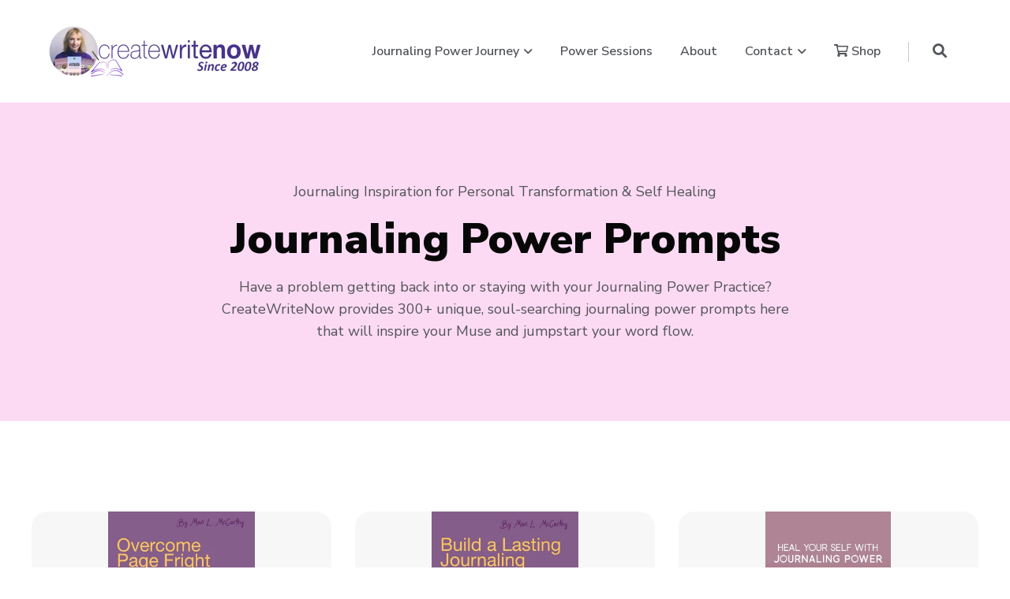

--- FILE ---
content_type: text/html;charset=utf-8
request_url: https://www.createwritenow.com/journal-prompts/page/0
body_size: 16459
content:
<!doctype html><html lang="en-us"><head>
		<meta charset="utf-8">
		<title>Journal Prompts | CreateWriteNow</title>
		<link rel="shortcut icon" href="https://www.createwritenow.com/hubfs/favicon-1.ico">
		<meta name="description" content="Journaling For The Health Of It™ Prompts provide ideas and inspiration for jumpstarting your daily pen-to-page journaling practice.">
		

		
		<link rel="stylesheet" href="https://cdnjs.cloudflare.com/ajax/libs/font-awesome/6.0.0-beta3/css/all.min.css" media="none" onload="if(media!='all')media='all'" integrity="sha512-Fo3rlrZj/k7ujTnHg4CGR2D7kSs0v4LLanw2qksYuRlEzO+tcaEPQogQ0KaoGN26/zrn20ImR1DfuLWnOo7aBA==" crossorigin="anonymous" referrerpolicy="no-referrer">

		
		<link rel="stylesheet" href="https://cdnjs.cloudflare.com/ajax/libs/animate.css/4.1.1/animate.min.css" media="none" onload="if(media!='all')media='all'">

		
		<link rel="stylesheet" href="https://cdnjs.cloudflare.com/ajax/libs/OwlCarousel2/2.3.4/assets/owl.carousel.min.css" media="none" onload="if(media!='all')media='all'" integrity="sha512-tS3S5qG0BlhnQROyJXvNjeEM4UpMXHrQfTGmbQ1gKmelCxlSEBUaxhRBj/EFTzpbP4RVSrpEikbmdJobCvhE3g==" crossorigin="anonymous">		
		<link rel="stylesheet" href="https://cdnjs.cloudflare.com/ajax/libs/OwlCarousel2/2.3.4/assets/owl.theme.default.min.css" media="none" onload="if(media!='all')media='all'" integrity="sha512-sMXtMNL1zRzolHYKEujM2AqCLUR9F2C4/05cdbxjjLSRvMQIciEPCQZo++nk7go3BtSuK9kfa/s+a4f4i5pLkw==" crossorigin="anonymous">

		
		<link rel="stylesheet" href="https://cdnjs.cloudflare.com/ajax/libs/magnific-popup.js/1.1.0/magnific-popup.css" media="print" onload="this.media='all'">

		
		<link rel="stylesheet" href="https://cdnjs.cloudflare.com/ajax/libs/twitter-bootstrap/4.6.1/css/bootstrap.min.css" media="none" onload="if(media!='all')media='all'" integrity="sha512-T584yQ/tdRR5QwOpfvDfVQUidzfgc2339Lc8uBDtcp/wYu80d7jwBgAxbyMh0a9YM9F8N3tdErpFI8iaGx6x5g==" crossorigin="anonymous" referrerpolicy="no-referrer">

		
		
		
		

		
		
		
    <meta name="viewport" content="width=device-width, initial-scale=1">

    
    <meta property="og:description" content="Journaling For The Health Of It™ Prompts provide ideas and inspiration for jumpstarting your daily pen-to-page journaling practice.">
    <meta property="og:title" content="Journal Prompts | CreateWriteNow">
    <meta name="twitter:description" content="Journaling For The Health Of It™ Prompts provide ideas and inspiration for jumpstarting your daily pen-to-page journaling practice.">
    <meta name="twitter:title" content="Journal Prompts | CreateWriteNow">

    

    
    <style>
a.cta_button{-moz-box-sizing:content-box !important;-webkit-box-sizing:content-box !important;box-sizing:content-box !important;vertical-align:middle}.hs-breadcrumb-menu{list-style-type:none;margin:0px 0px 0px 0px;padding:0px 0px 0px 0px}.hs-breadcrumb-menu-item{float:left;padding:10px 0px 10px 10px}.hs-breadcrumb-menu-divider:before{content:'›';padding-left:10px}.hs-featured-image-link{border:0}.hs-featured-image{float:right;margin:0 0 20px 20px;max-width:50%}@media (max-width: 568px){.hs-featured-image{float:none;margin:0;width:100%;max-width:100%}}.hs-screen-reader-text{clip:rect(1px, 1px, 1px, 1px);height:1px;overflow:hidden;position:absolute !important;width:1px}
</style>

<link class="hs-async-css" rel="preload" href="https://www.createwritenow.com/hubfs/hub_generated/template_assets/1/158877060207/1765383744814/template_main.min.css" as="style" onload="this.onload=null;this.rel='stylesheet'">
<noscript><link rel="stylesheet" href="https://www.createwritenow.com/hubfs/hub_generated/template_assets/1/158877060207/1765383744814/template_main.min.css"></noscript>
<link rel="stylesheet" href="https://www.createwritenow.com/hubfs/hub_generated/template_assets/1/158876465766/1765383744496/template_blog.min.css">
<link class="hs-async-css" rel="preload" href="https://www.createwritenow.com/hubfs/hub_generated/template_assets/1/158877653358/1765383751936/template_style.min.css" as="style" onload="this.onload=null;this.rel='stylesheet'">
<noscript><link rel="stylesheet" href="https://www.createwritenow.com/hubfs/hub_generated/template_assets/1/158877653358/1765383751936/template_style.min.css"></noscript>
<link rel="stylesheet" href="https://www.createwritenow.com/hubfs/hub_generated/template_assets/1/158983129767/1765383744753/template_child.min.css">
<link rel="stylesheet" href="https://www.createwritenow.com/hubfs/hub_generated/module_assets/1/158877060416/1763048470767/module_OT-Header-Module.min.css">

<style>	

  

  header.header .ot-header-main-logo {
    display: block;
  }
  header.header.fixed-header .ot-header-main-logo {
    display: block;
  }

  
  
  
  header.fixed-header {
    box-shadow: 0px 4px 50px -7px rgba(13, 23, 36,0.1);
  }
  
  
  .ot-search-function .ot-search-container {
    
  }

  
  .ot-search-function .ot-search-container .search-title {
    
  }	

  
  .ot-search-function .ot-search-container .close-btn {
    

    

    
  }
  .ot-search-function .ot-search-container .close-btn #close-search-box {
    
  }

  
  .ot-search-form input.text-box,
  .ot-search-form input.text-box:focus {
    

    

    
    border-bottom: 1px solid rgba(13, 23, 36, 15%);

    		

    
  }	

  .ot-search-form input.text-box::placeholder {
    
  }

  	
  
  .ot-mega-menu .mega-menu-container .mega-menu-box {
    
  }
  .ot-mega-menu .mega-menu-container .mega-menu-x-row {
    
  }

  
  .ot-mega-menu .mega-menu-container .mega-menu-column .mega-menu_content-block:not(:last-child) {
    
  }

  
  .ot-mega-menu .mega-menu-container .mega-menu-column {
    
    
  }

  
  
  .ot-mega-menu .mega-menu-container .mega-menu-column .mega-menu_content-block .menu_title .title {
    
    
  }
  
  .ot-mega-menu .mega-menu-container .mega-menu-column .mega-menu_content-block .menu_link:not(:last-child) {
    
  }
  .ot-mega-menu .mega-menu-container .mega-menu-column .mega-menu_content-block .menu_link a {
    
  }

  
  
  .ot-mega-menu .mega-menu-container .mega-menu-column .mega-menu_content-block .menu_blurb .blurb_content {
    
    
    
  }
  .ot-mega-menu .mega-menu-container .mega-menu-column .mega-menu_content-block .menu_blurb .blurb_content:hover {
    
    
  }

  
  .ot-mega-menu .mega-menu-container .mega-menu-column .mega-menu_content-block .menu_blurb .blurb_icon svg {
    
  }
  .ot-mega-menu .mega-menu-container .mega-menu-column .mega-menu_content-block .menu_blurb .blurb_content:hover .blurb_icon svg {
    
  }
  .ot-mega-menu .mega-menu-container .mega-menu-column .mega-menu_content-block .menu_blurb .blurb_icon {
    
  }
  .ot-mega-menu .mega-menu-container .mega-menu-column .mega-menu_content-block .menu_blurb .blurb_content:hover .blurb_icon {
    
  }
  .ot-mega-menu .mega-menu-container .mega-menu-column .mega-menu_content-block .menu_blurb .blurb_title {
    
  }
  .ot-mega-menu .mega-menu-container .mega-menu-column .mega-menu_content-block .menu_blurb .blurb_content:hover .blurb_title {
    
  }
  .ot-mega-menu .mega-menu-container .mega-menu-column .mega-menu_content-block .menu_blurb .blurb_desc,
  .ot-mega-menu .mega-menu-container .mega-menu-column .mega-menu_content-block .menu_blurb .blurb_desc p{
    
  }
  .ot-mega-menu .mega-menu-container .mega-menu-column .mega-menu_content-block .menu_blurb .blurb_content:hover .blurb_desc,
  .ot-mega-menu .mega-menu-container .mega-menu-column .mega-menu_content-block .menu_blurb .blurb_content:hover .blurb_desc p {
    
  } 

  
  .ot-mega-menu .mm-footer {
    
    
  }
  .ot-mega-menu .mm-footer .mm-footer-cta {
    
    
    
  }
  .ot-mega-menu .mm-footer .mm-footer-cta .footer-cta-text {
    
  }
  .ot-mega-menu .mm-footer .mm-footer-cta .footer-cta-text .footer-cta-title {
    
    
  }
  .ot-mega-menu .mm-footer .mm-footer-cta .footer-cta-text .footer-cta-desc {
    
  }
  
</style>

<link rel="stylesheet" href="https://www.createwritenow.com/hubfs/hub_generated/module_assets/1/158876465986/1763048470553/module_OT-Section-Heading.min.css">

<style>
	#hs_cos_wrapper_dnd-modulednd_area-module-2null .ot-section_heading {
  margin:auto;
  text-align:center;
  max-width:740px !important;
}

#hs_cos_wrapper_dnd-modulednd_area-module-2null .ot-section_heading .main_title {}

#hs_cos_wrapper_dnd-modulednd_area-module-2null .ot-section_heading .title {}

#hs_cos_wrapper_dnd-modulednd_area-module-2null .ot-section_heading .desc {}

</style>

<link rel="stylesheet" href="https://www.createwritenow.com/hubfs/hub_generated/module_assets/1/159615958957/1741847878383/module_Child-Blog-Listing.min.css">

<style>
	#hs_cos_wrapper_dnd-modulednd_area-module-4null .child-blog_listing_module .box {
  background-color:rgba(247,247,248,1.0);
  overflow:hidden;
  height:100%;
  border-radius:20px;
}

#hs_cos_wrapper_dnd-modulednd_area-module-4null .child-blog_listing_module .box:hover {}

#hs_cos_wrapper_dnd-modulednd_area-module-4null .child-blog_listing_module .content-body { padding:25px; }

#hs_cos_wrapper_dnd-modulednd_area-module-4null .child-blog_listing_module .category .topic_data {
  text-transform:uppercase;
  font-size:14px;
  font-family:'Nunito Sans',sans-serif;
  font-weight:600;
  margin-bottom:5px;
}

#hs_cos_wrapper_dnd-modulednd_area-module-4null .child-blog_listing_module .content-body .title,
#hs_cos_wrapper_dnd-modulednd_area-module-4null .child-blog_listing_module .content-body .title .title-link { margin-bottom:10px; }

#hs_cos_wrapper_dnd-modulednd_area-module-4null .child-blog_listing_module .author-name {
  text-transform:uppercase;
  font-size:14px;
  font-family:'Nunito Sans',sans-serif;
  font-weight:600;
  margin-bottom:15px;
}

#hs_cos_wrapper_dnd-modulednd_area-module-4null .child-blog_listing_module .content-body .summary {
  font-size:16px;
  margin-bottom:30px;
}

</style>

<link rel="stylesheet" href="https://www.createwritenow.com/hubfs/hub_generated/module_assets/1/159615585948/1741847877410/module_Child-blog-pagination.min.css">

<style>
	#hs_cos_wrapper_dnd-modulednd_area-module-5null .child-blog_pagination_module .pagination { text-align:CENTER; }

#hs_cos_wrapper_dnd-modulednd_area-module-5null .child-blog_pagination_module .pagination {}

#hs_cos_wrapper_dnd-modulednd_area-module-5null .child-blog_pagination_module .pagination__link-text,
#hs_cos_wrapper_dnd-modulednd_area-module-5null .child-blog_pagination_module .pagination__link--number { margin-right:10px; }

#hs_cos_wrapper_dnd-modulednd_area-module-5null .child-blog_pagination_module .pagination__link-icon svg {}

#hs_cos_wrapper_dnd-modulednd_area-module-5null .child-blog_pagination_module .pagination__link--active {}

#hs_cos_wrapper_dnd-modulednd_area-module-5null .child-blog_pagination_module .pagination__link--number {
  background-color:rgba(247,247,248,1.0);
  height:46px;
  width:46px;
  border-radius:10px;
  box-shadow:0px 0px 0px 0px rgba(13,23,36,0.0);
}

#hs_cos_wrapper_dnd-modulednd_area-module-5null .child-blog_pagination_module .pagination__link--number.pagination__link--active,
#hs_cos_wrapper_dnd-modulednd_area-module-5null .child-blog_pagination_module .pagination__link--number:hover {
  background-color:rgba(74,50,144,1.0) !important;
  color:rgba(255,255,255,1.0) !important;
}

</style>


<style>
	#hs_cos_wrapper_module_17132644594559 .ot-section_heading {
  margin:auto;
  text-align:center;
  max-width:1020px !important;
}

#hs_cos_wrapper_module_17132644594559 .ot-section_heading .main_title {}

#hs_cos_wrapper_module_17132644594559 .ot-section_heading .title { margin-bottom:20px; }

#hs_cos_wrapper_module_17132644594559 .ot-section_heading .desc {}

</style>


<style>
	#hs_cos_wrapper_widget_1709284781938 .ot-section_heading {
  margin-right:auto;
  margin-left:0;
  text-align:left;
  max-width:790px !important;
}

#hs_cos_wrapper_widget_1709284781938 .ot-section_heading .main_title {}

#hs_cos_wrapper_widget_1709284781938 .ot-section_heading .title { margin-bottom:0px; }

#hs_cos_wrapper_widget_1709284781938 .ot-section_heading .desc { font-size:16px; }

</style>

<link rel="stylesheet" href="https://www.createwritenow.com/hubfs/hub_generated/module_assets/1/158876465994/1763048470690/module_OT-Blurb-Module.min.css">

<style>
	#hs_cos_wrapper_widget_1709285098087 .blurb_module .blurb_box {
  padding:0px;
  border:1px none #000000;
  border-radius:1px;
  background-color:rgba(0,0,0,0.0);
  box-shadow:none;
}

#hs_cos_wrapper_widget_1709285098087 .blurb_module .blurb_box:hover {
  border:1px none #f2832d;
  box-shadow:none;
}

#hs_cos_wrapper_widget_1709285098087 .blurb_module .blurb_box.img_icon_placement-left { display:flex; }

#hs_cos_wrapper_widget_1709285098087 .blurb_module .blurb_box.img_icon_placement-left .blurb_text { padding-left:15px; }

#hs_cos_wrapper_widget_1709285098087 .blurb_module .blurb_box .blurb_img-icon img {
  max-width:50px !important;
  height:auto;
  object-fit:cover;
  border-radius:0px;
}

#hs_cos_wrapper_widget_1709285098087 .blurb_module .blurb_box .blurb_img-icon svg {
  width:18px;
  height:18px;
  fill:#525459;
  opacity:100%;
  transition:all 0.4s ease;
}

#hs_cos_wrapper_widget_1709285098087 .blurb_module .blurb_box:hover .blurb_img-icon svg {
  fill:#525459;
  opacity:100%;
}

#hs_cos_wrapper_widget_1709285098087 .blurb_module .blurb_box .blurb_text .title {
  color:#070707;
  font-size:16px;
  margin-bottom:0px;
}

</style>

<link rel="stylesheet" href="https://www.createwritenow.com/hubfs/hub_generated/module_assets/1/158876465985/1763048470549/module_social-follow.min.css">

<style>
	#hs_cos_wrapper_widget_1709285932400 .social-links { justify-content:flex-start; }

#hs_cos_wrapper_widget_1709285932400 .social-links .social-links__link {
  margin-right:15px;
  margin-bottom:0px;
  margin-top:0px;
}

#hs_cos_wrapper_widget_1709285932400 .social-links .social-links__icon {
  background-color:rgba(255,255,255,1.0);
  border-radius:5px;
  padding-bottom:10px;
  padding-top:10px;
  padding-left:10px;
  padding-right:10px;
  border:0px none;
}

#hs_cos_wrapper_widget_1709285932400 .social-links .social-links__icon svg {
  fill:#070707;
  height:18px;
  width:18px;
}

#hs_cos_wrapper_widget_1709285932400 .social-links .social-links__icon:hover,
#hs_cos_wrapper_widget_1709285932400 .social-links .social-links__icon:focus,
#hs_cos_wrapper_widget_1709285932400 .social-links .social-links__icon:active {}

</style>

<style>
  @font-face {
    font-family: "Inter";
    font-weight: 400;
    font-style: normal;
    font-display: swap;
    src: url("/_hcms/googlefonts/Inter/regular.woff2") format("woff2"), url("/_hcms/googlefonts/Inter/regular.woff") format("woff");
  }
  @font-face {
    font-family: "Inter";
    font-weight: 700;
    font-style: normal;
    font-display: swap;
    src: url("/_hcms/googlefonts/Inter/700.woff2") format("woff2"), url("/_hcms/googlefonts/Inter/700.woff") format("woff");
  }
  @font-face {
    font-family: "Work Sans";
    font-weight: 700;
    font-style: normal;
    font-display: swap;
    src: url("/_hcms/googlefonts/Work_Sans/700.woff2") format("woff2"), url("/_hcms/googlefonts/Work_Sans/700.woff") format("woff");
  }
  @font-face {
    font-family: "Work Sans";
    font-weight: 500;
    font-style: normal;
    font-display: swap;
    src: url("/_hcms/googlefonts/Work_Sans/500.woff2") format("woff2"), url("/_hcms/googlefonts/Work_Sans/500.woff") format("woff");
  }
  @font-face {
    font-family: "Work Sans";
    font-weight: 600;
    font-style: normal;
    font-display: swap;
    src: url("/_hcms/googlefonts/Work_Sans/600.woff2") format("woff2"), url("/_hcms/googlefonts/Work_Sans/600.woff") format("woff");
  }
  @font-face {
    font-family: "Work Sans";
    font-weight: 400;
    font-style: normal;
    font-display: swap;
    src: url("/_hcms/googlefonts/Work_Sans/regular.woff2") format("woff2"), url("/_hcms/googlefonts/Work_Sans/regular.woff") format("woff");
  }
  @font-face {
    font-family: "Work Sans";
    font-weight: 700;
    font-style: normal;
    font-display: swap;
    src: url("/_hcms/googlefonts/Work_Sans/700.woff2") format("woff2"), url("/_hcms/googlefonts/Work_Sans/700.woff") format("woff");
  }
  @font-face {
    font-family: "Nunito Sans";
    font-weight: 800;
    font-style: normal;
    font-display: swap;
    src: url("/_hcms/googlefonts/Nunito_Sans/800.woff2") format("woff2"), url("/_hcms/googlefonts/Nunito_Sans/800.woff") format("woff");
  }
  @font-face {
    font-family: "Nunito Sans";
    font-weight: 900;
    font-style: normal;
    font-display: swap;
    src: url("/_hcms/googlefonts/Nunito_Sans/900.woff2") format("woff2"), url("/_hcms/googlefonts/Nunito_Sans/900.woff") format("woff");
  }
  @font-face {
    font-family: "Nunito Sans";
    font-weight: 700;
    font-style: normal;
    font-display: swap;
    src: url("/_hcms/googlefonts/Nunito_Sans/700.woff2") format("woff2"), url("/_hcms/googlefonts/Nunito_Sans/700.woff") format("woff");
  }
  @font-face {
    font-family: "Nunito Sans";
    font-weight: 600;
    font-style: normal;
    font-display: swap;
    src: url("/_hcms/googlefonts/Nunito_Sans/600.woff2") format("woff2"), url("/_hcms/googlefonts/Nunito_Sans/600.woff") format("woff");
  }
  @font-face {
    font-family: "Nunito Sans";
    font-weight: 400;
    font-style: normal;
    font-display: swap;
    src: url("/_hcms/googlefonts/Nunito_Sans/regular.woff2") format("woff2"), url("/_hcms/googlefonts/Nunito_Sans/regular.woff") format("woff");
  }
  @font-face {
    font-family: "Nunito Sans";
    font-weight: 700;
    font-style: normal;
    font-display: swap;
    src: url("/_hcms/googlefonts/Nunito_Sans/700.woff2") format("woff2"), url("/_hcms/googlefonts/Nunito_Sans/700.woff") format("woff");
  }
</style>

<!-- Editor Styles -->
<style id="hs_editor_style" type="text/css">
#hs_cos_wrapper_widget_1709283196455 li.hs-menu-item a  { font-size: 16px !important }
#hs_cos_wrapper_widget_1709283196455 li.hs-menu-item a:link  { font-size: 16px !important }
#hs_cos_wrapper_widget_1709283196455 .hs-menu-wrapper > ul  { font-size: 16px !important }
#hs_cos_wrapper_widget_1709283196455  p , #hs_cos_wrapper_widget_1709283196455  li , #hs_cos_wrapper_widget_1709283196455  span , #hs_cos_wrapper_widget_1709283196455  label , #hs_cos_wrapper_widget_1709283196455  h1 , #hs_cos_wrapper_widget_1709283196455  h2 , #hs_cos_wrapper_widget_1709283196455  h3 , #hs_cos_wrapper_widget_1709283196455  h4 , #hs_cos_wrapper_widget_1709283196455  h5 , #hs_cos_wrapper_widget_1709283196455  h6  { font-size: 16px !important }
#hs_cos_wrapper_module_1709283404054 .hs-menu-wrapper > ul  { font-size: 16px !important; text-align: justify !important }
#hs_cos_wrapper_module_1709283404054 li.hs-menu-item a  { font-size: 16px !important; text-align: justify !important }
#hs_cos_wrapper_module_1709283404054 li.hs-menu-item a:link  { font-size: 16px !important; text-align: justify !important }
#hs_cos_wrapper_module_1709283404054  p , #hs_cos_wrapper_module_1709283404054  li , #hs_cos_wrapper_module_1709283404054  span , #hs_cos_wrapper_module_1709283404054  label , #hs_cos_wrapper_module_1709283404054  h1 , #hs_cos_wrapper_module_1709283404054  h2 , #hs_cos_wrapper_module_1709283404054  h3 , #hs_cos_wrapper_module_1709283404054  h4 , #hs_cos_wrapper_module_1709283404054  h5 , #hs_cos_wrapper_module_1709283404054  h6  { font-size: 16px !important }
.header-row-0-force-full-width-section > .row-fluid {
  max-width: none !important;
}
/* HubSpot Non-stacked Media Query Styles */
@media (min-width:768px) {
  .footer-column-1-row-0-vertical-alignment > .row-fluid {
    display: -ms-flexbox !important;
    -ms-flex-direction: row;
    display: flex !important;
    flex-direction: row;
  }
  .cell_17092849936202-vertical-alignment {
    display: -ms-flexbox !important;
    -ms-flex-direction: column !important;
    -ms-flex-pack: start !important;
    display: flex !important;
    flex-direction: column !important;
    justify-content: flex-start !important;
  }
  .cell_17092849936202-vertical-alignment > div {
    flex-shrink: 0 !important;
  }
  .cell_1709284993619-vertical-alignment {
    display: -ms-flexbox !important;
    -ms-flex-direction: column !important;
    -ms-flex-pack: start !important;
    display: flex !important;
    flex-direction: column !important;
    justify-content: flex-start !important;
  }
  .cell_1709284993619-vertical-alignment > div {
    flex-shrink: 0 !important;
  }
}
/* HubSpot Styles (default) */
.header-row-0-padding {
  padding-top: 0px !important;
  padding-bottom: 0px !important;
  padding-left: 0px !important;
  padding-right: 0px !important;
}
.dnd_area-row-0-hidden {
  display: none !important;
}
.dnd_area-row-0-background-layers {
  background-image: linear-gradient(rgba(252, 218, 244, 1), rgba(252, 218, 244, 1)) !important;
  background-position: left top !important;
  background-size: auto !important;
  background-repeat: no-repeat !important;
}
.dnd_area-row-1-padding {
  padding-top: 85px !important;
}
.dnd_area-row-1-hidden {
  display: none !important;
}
.dnd_area-row-2-hidden {
  display: none !important;
}
.dnd_area-row-3-background-layers {
  background-image: linear-gradient(rgba(252, 218, 244, 1), rgba(252, 218, 244, 1)) !important;
  background-position: left top !important;
  background-size: auto !important;
  background-repeat: no-repeat !important;
}
.dnd_area-row-5-background-layers {
  background-image: linear-gradient(rgba(255, 229, 137, 1), rgba(255, 229, 137, 1)) !important;
  background-position: left top !important;
  background-size: auto !important;
  background-repeat: no-repeat !important;
}
.dnd_area-column-3-row-0-margin {
  margin-bottom: 70px !important;
}
.footer-row-0-padding {
  padding-top: 90px !important;
  padding-bottom: 50px !important;
  padding-left: 0px !important;
  padding-right: 0px !important;
}
.footer-column-1-row-0-margin {
  margin-bottom: 50px !important;
}
.cell_17092849936202-row-0-margin {
  margin-bottom: 40px !important;
}
.bottom-footer-row-0-padding {
  padding-top: 30px !important;
  padding-bottom: 30px !important;
  padding-left: 0px !important;
  padding-right: 0px !important;
}
/* HubSpot Styles (mobile) */
@media (max-width: 767px) {
  .dnd_area-row-1-padding {
    padding-top: 35px !important;
  }
  .dnd_area-column-3-row-0-margin {
    margin-bottom: 30px !important;
  }
  .footer-row-0-padding {
    padding-top: 50px !important;
    padding-bottom: 30px !important;
  }
  .footer-column-1-row-0-margin {
    margin-bottom: 25px !important;
  }
  .cell_17092849936202-row-0-margin {
    margin-bottom: 10px !important;
  }
  .cell_1709284993619-margin {
    margin-bottom: 20px !important;
  }
}
</style>
    

    

<!-- Facebook Pixel Code -->
<script>
!function(f,b,e,v,n,t,s){if(f.fbq)return;n=f.fbq=function(){n.callMethod?
n.callMethod.apply(n,arguments):n.queue.push(arguments)};if(!f._fbq)f._fbq=n;
n.push=n;n.loaded=!0;n.version='2.0';n.queue=[];t=b.createElement(e);t.async=!0;
t.src=v;s=b.getElementsByTagName(e)[0];s.parentNode.insertBefore(t,s)}(window,
document,'script','https://connect.facebook.net/en_US/fbevents.js');
fbq('init', '1436885189657384'); // Insert your pixel ID here.
fbq('track', 'PageView');
</script>
<!-- DO NOT MODIFY -->
<!-- End Facebook Pixel Code -->
<!-- Hotjar Tracking Code for http://www.createwritenow.com/ -->
<script>
    (function(h,o,t,j,a,r){
        h.hj=h.hj||function(){(h.hj.q=h.hj.q||[]).push(arguments)};
        h._hjSettings={hjid:856057,hjsv:6};
        a=o.getElementsByTagName('head')[0];
        r=o.createElement('script');r.async=1;
        r.src=t+h._hjSettings.hjid+j+h._hjSettings.hjsv;
        a.appendChild(r);
    })(window,document,'https://static.hotjar.com/c/hotjar-','.js?sv=');
</script>
<!-- Global site tag (gtag.js) - Google Analytics -->
<script async src="https://www.googletagmanager.com/gtag/js?id=UA-18916544-1"></script>
<script>
  window.dataLayer = window.dataLayer || [];
  function gtag(){dataLayer.push(arguments);}
  gtag('js', new Date());

  gtag('config', 'UA-18916544-1');
</script>
<meta name="google-site-verification" content="IO_UiM387tODBoJRZ_yB4aL7-NDGX4Dy34JmtBIZgUE">
<meta name="twitter:site" content="@CreateWriteNow">
<link rel="next" href="https://www.createwritenow.com/journal-prompts/page/1">
<meta property="og:url" content="https://www.createwritenow.com/journal-prompts">
<meta property="og:type" content="blog">
<meta name="twitter:card" content="summary">
<link rel="alternate" type="application/rss+xml" href="https://www.createwritenow.com/journal-prompts/rss.xml">
<meta name="twitter:domain" content="www.createwritenow.com">

<meta http-equiv="content-language" content="en-us">






<meta name="generator" content="HubSpot"></head><body><div id="fb-root"></div>
<script>(function(d, s, id) {
  var js, fjs = d.getElementsByTagName(s)[0];
  if (d.getElementById(id)) return;
  js = d.createElement(s); js.id = id;
  js.src = "//connect.facebook.net/en_US/all.js#xfbml=1&appId=261939257165967";
  fjs.parentNode.insertBefore(js, fjs);
}(document, 'script', 'facebook-jssdk'));</script>
<!-- <link rel="stylesheet" type="text/css" media="screen" href="/Portals/1520/journal-prompts-blog_.css" /> -->




		
	
	
		<div class="body-wrapper   hs-content-id-157855663455 hs-blog-listing hs-content-path-journal-prompts hs-content-name-journal-prompts-createwritenow-listing-page hs-blog-name-journal-prompts-createwritenow hs-blog-id-1512547734">
			
			<div data-global-resource-path="CWN-2024/templates/partials/header.html"><div class="container-fluid">
<div class="row-fluid-wrapper">
<div class="row-fluid">
<div class="span12 widget-span widget-type-cell " style="" data-widget-type="cell" data-x="0" data-w="12">

<div class="row-fluid-wrapper row-depth-1 row-number-1 dnd-section header-row-0-padding header-row-0-force-full-width-section">
<div class="row-fluid ">
<div class="span12 widget-span widget-type-cell dnd-column" style="" data-widget-type="cell" data-x="0" data-w="12">

<div class="row-fluid-wrapper row-depth-1 row-number-2 dnd-row">
<div class="row-fluid ">
<div class="span12 widget-span widget-type-custom_widget dnd-module" style="" data-widget-type="custom_widget" data-x="0" data-w="12">
<div id="hs_cos_wrapper_header-module-2" class="hs_cos_wrapper hs_cos_wrapper_widget hs_cos_wrapper_type_module" style="" data-hs-cos-general-type="widget" data-hs-cos-type="module">









































<a href="#main-content" class="header__skip">Skip to content</a>






<header class="header">
  <div class="header__container content-wrapper">
    <div class="header__column header__logo header__logo--main">		
      
      
      

      
      <span id="hs_cos_wrapper_header-module-2_hs_logo_widget" class="hs_cos_wrapper hs_cos_wrapper_widget hs_cos_wrapper_type_logo" style="" data-hs-cos-general-type="widget" data-hs-cos-type="logo"><a href="//www.createwritenow.com/" id="hs-link-header-module-2_hs_logo_widget" style="border-width:0px;border:0px;"><img src="https://www.createwritenow.com/hs-fs/hubfs/CWN%20Logo%20-%20v2.png?width=279&amp;height=71&amp;name=CWN%20Logo%20-%20v2.png" class="hs-image-widget " height="71" style="height: auto;width:279px;border-width:0px;border:0px;" width="279" alt="CreateWriteNow" title="CreateWriteNow" srcset="https://www.createwritenow.com/hs-fs/hubfs/CWN%20Logo%20-%20v2.png?width=140&amp;height=36&amp;name=CWN%20Logo%20-%20v2.png 140w, https://www.createwritenow.com/hs-fs/hubfs/CWN%20Logo%20-%20v2.png?width=279&amp;height=71&amp;name=CWN%20Logo%20-%20v2.png 279w, https://www.createwritenow.com/hs-fs/hubfs/CWN%20Logo%20-%20v2.png?width=419&amp;height=107&amp;name=CWN%20Logo%20-%20v2.png 419w, https://www.createwritenow.com/hs-fs/hubfs/CWN%20Logo%20-%20v2.png?width=558&amp;height=142&amp;name=CWN%20Logo%20-%20v2.png 558w, https://www.createwritenow.com/hs-fs/hubfs/CWN%20Logo%20-%20v2.png?width=698&amp;height=178&amp;name=CWN%20Logo%20-%20v2.png 698w, https://www.createwritenow.com/hs-fs/hubfs/CWN%20Logo%20-%20v2.png?width=837&amp;height=213&amp;name=CWN%20Logo%20-%20v2.png 837w" sizes="(max-width: 279px) 100vw, 279px"></a></span>
      
    </div>

    <div class="header__column header__column_menu">
      <div class="header__row-2">

        
        <nav id="ot-mega_menu" aria-label="Main menu" class="ot-mega-menu menu menu--desktop">	
          
<ul class="megamenu topmenu menu__wrapper no-list">
  
  
  
  


  
  
<li class="menu__item menu__item--depth-1 menu__item--has-submenu hs-skip-lang-url-rewrite">
  <a href="javascript:;" class="menu__link ot-dropdown-label" aria-haspopup="true" aria-expanded="false">Journaling Power Journey</a>

  
  <button class="menu__child-toggle no-button" aria-expanded="false">
    <span class="show-for-sr">Show submenu for Journaling Power Journey</span>
    <span class="menu__child-toggle-icon"></span>
  </button>
  
  
  


<ul class="menu__submenu menu__submenu--level-2 no-list ot-dropdown">
  
  
  
<li class="menu__item menu__item--depth-2 no-submenu hs-skip-lang-url-rewrite">
  <a href="https://www.createwritenow.com/journaling-power-video-podcast" class="menu__link ot-dropdown-label">Journaling Videos &amp; Podcasts</a>

  
  
</li>

  
  
<li class="menu__item menu__item--depth-2 no-submenu hs-skip-lang-url-rewrite">
  <a href="https://www.createwritenow.com/journaling-power-tips" class="menu__link ot-dropdown-label">Journaling Power Tips</a>

  
  
</li>

  
  
<li class="menu__item menu__item--depth-2 no-submenu hs-skip-lang-url-rewrite">
  <a href="https://www.createwritenow.com/journaling-power-workbook" class="menu__link ot-dropdown-label">Journaling Power Workbooks</a>

  
  
</li>

  
  
<li class="menu__item menu__item--depth-2 no-submenu hs-skip-lang-url-rewrite">
  <a href="https://www.createwritenow.com/journal-writing-blog" class="menu__link ot-dropdown-label">Journaling Power Blog</a>

  
  
</li>

  
  
<li class="menu__item menu__item--depth-2 no-submenu hs-skip-lang-url-rewrite">
  <a href="https://www.createwritenow.com/life-matters-blog" class="menu__link ot-dropdown-label">Life Challenges Blog</a>

  
  
</li>

  
  
<li class="menu__item menu__item--depth-2 no-submenu hs-skip-lang-url-rewrite">
  <a href="https://www.createwritenow.com/journal-prompts" class="menu__link ot-dropdown-label">Journaling Power Prompts</a>

  
  
</li>

  
  
</ul>


  
</li>

  
  
<li class="menu__item menu__item--depth-1 no-submenu hs-skip-lang-url-rewrite">
  <a href="https://www.createwritenow.com/mentoring" class="menu__link ot-dropdown-label">Power Sessions</a>

  
  
</li>

  
  
<li class="menu__item menu__item--depth-1 no-submenu hs-skip-lang-url-rewrite">
  <a href="https://www.createwritenow.com/about-mari-l-mccarthy" class="menu__link ot-dropdown-label">About</a>

  
  
</li>

  
  
<li class="menu__item menu__item--depth-1 menu__item--has-submenu hs-skip-lang-url-rewrite">
  <a href="https://www.createwritenow.com/contact-mari-l-mccarthy" class="menu__link ot-dropdown-label" aria-haspopup="true" aria-expanded="false">Contact</a>

  
  <button class="menu__child-toggle no-button" aria-expanded="false">
    <span class="show-for-sr">Show submenu for Contact</span>
    <span class="menu__child-toggle-icon"></span>
  </button>
  
  
  


<ul class="menu__submenu menu__submenu--level-2 no-list ot-dropdown">
  
  
  
<li class="menu__item menu__item--depth-2 no-submenu hs-skip-lang-url-rewrite">
  <a href="https://www.createwritenow.com/media-contact" class="menu__link ot-dropdown-label">Media Contact</a>

  
  
</li>

  
  
</ul>


  
</li>

  
  
<li class="menu__item menu__item--depth-1 no-submenu hs-skip-lang-url-rewrite">
  <a href="https://store.createwritenow.com/" class="menu__link ot-dropdown-label" target="_blank" rel="noopener"><svg style="margin-bottom: 5px;" width="18" height="16" viewbox="0 0 18 16" fill="none" xmlns="http://www.w3.org/2000/svg"><path fill-rule="evenodd" clip-rule="evenodd" d="M16.5038 9.41622L17.981 2.91622C18.0877 2.44691 17.731 2 17.2497 2H4.97525L4.68881 0.599688C4.61744 0.250656 4.31031 0 3.95403 0H0.75C0.335781 0 0 0.335781 0 0.75V1.25C0 1.66422 0.335781 2 0.75 2H2.93384L5.12909 12.7323C5.08003 12.7606 5.03246 12.7911 4.98653 12.8238C4.54087 13.1409 4.25 13.6614 4.25 14.25C4.25 15.2165 5.0335 16 6 16C6.9023 16 7.64511 15.3171 7.73981 14.44C7.74654 14.3776 7.75 14.3142 7.75 14.25C7.75 13.7602 7.54853 13.3177 7.22425 13H13.7757C13.4515 13.3177 13.25 13.7602 13.25 14.25C13.25 14.3142 13.2535 14.3776 13.2602 14.44C13.3549 15.3171 14.0977 16 15 16C15.9665 16 16.75 15.2165 16.75 14.25C16.75 13.6613 16.4593 13.1406 16.0137 12.8234C15.9348 12.7673 15.851 12.7175 15.7632 12.6748L15.9356 11.9162C15.9635 11.7934 15.9597 11.6721 15.9302 11.56C15.919 11.5176 15.9042 11.4765 15.886 11.4371C15.8565 11.3731 15.8182 11.3136 15.7724 11.2605C15.6363 11.1023 15.4345 11 15.2042 11H6.81616L6.61163 10H15.7724C15.9532 10 16.1215 9.93544 16.2528 9.826C16.3758 9.72342 16.4662 9.58143 16.5038 9.41622ZM6.04895 13.8645L5.84698 13.9806C5.74948 14.0367 5.69 14.1376 5.69 14.25C5.69 14.4212 5.82879 14.56 6 14.56C6.17121 14.56 6.31 14.4212 6.31 14.25C6.31 14.1637 6.2763 14.0872 6.21658 14.0287L6.04895 13.8645ZM14.9395 13.8757L14.7834 14.0286C14.7237 14.0872 14.69 14.1637 14.69 14.25C14.69 14.4212 14.8288 14.56 15 14.56C15.1712 14.56 15.31 14.4212 15.31 14.25C15.31 14.1296 15.2414 14.0223 15.1343 13.9703L14.9395 13.8757ZM5.74548 8.56H15.2216L16.3853 3.44H4.69821L5.74548 8.56Z" fill="#525459" /></svg> Shop</a>

  
  
</li>

  
  
<li class="menu__item menu__item--depth-1 no-submenu hs-skip-lang-url-rewrite">
  <a href="javascript:;" class="menu__link ot-dropdown-label"><svg style="padding-right: 15px;cursor: auto;width: 100%;" width="1" height="26" viewbox="0 0 1 26" fill="none" xmlns="http://www.w3.org/2000/svg"> <rect width="1" height="26" rx="0.5" fill="#C7C9D0" /> </svg></a>

  
  
</li>

  
  

  
  

  
  
</ul>

        </nav>

        

      </div>
    </div>

    
    
    <div class="header__column header__column_search">
      <div class="header__search header--element search__desktop justify-content-end">
        
<div class="ot-search-function">
  <a id="search-click" aria-label="Open Search" href="javascript:;" class="search-click-btn" role="button">
    <i class="fa fa-search"></i>
  </a>

  <div class="ot-search-container">
    <div class="content-wrapper">
      <div class="search-heading d-flex justify-content-between">
        
        <div class="search-title">
          What are you looking for?
        </div>
        
        <div class="close-btn">
          <a id="close-search-box" aria-label="Close Search" href="javascript:;">
            <i class="fa-solid fa-xmark"></i>
            <span class="screen-reader-text">Click to close</span>
          </a>
        </div>
      </div>

      <div class="ot-search-form-content">
        <form class="ot-search-form form-inline" action="/hs-search-results">
          <input type="text" class="hs-search-field__input text-box" name="term" autocomplete="off" placeholder="Enter Keyword">
          <input type="submit" class="submit-btn btn " value="Search">
        </form>
      </div>
    </div>
  </div>
</div>

 
      </div>
    </div>
    
    

    
    
    

    <a id="ot-js-burger__trigger-open" href="javascript:;" class="ot-toggle-close ot-toggle-close-mobile-only" aria-label="Menu Open Button">
      <div class="header--toggle header__navigation--toggle per-header__navigation--toggle">
        <i class="fa-solid fa-bars"></i>
      </div>
    </a>
    
  </div>
</header>


<div id="ot-js-burger" class="ot-burger ot--light header__navigation">
  <div class="burger-header burger-section">
    <a href="javascript:;" id="ot-js-burger__trigger-close" class="ot-burger__trigger-close">
      <div class="header__close--toggle ot-header__close--toggle ot-burger-close-icon">
        <span>Close</span>
        <i class="fa-solid fa-xmark"></i>
      </div>
      <span class="screen-reader-text">Click to close</span>
    </a>
  </div>

  <div class="burger-body burger-section">
    <div class="menu--mobile">
      <nav aria-label="Main menu" class="menu">
        <ul class="topmenu menu__wrapper no-list">
          
          


  
  
<li class="menu__item menu__item--depth-1 menu__item--has-submenu hs-skip-lang-url-rewrite">
  <a href="javascript:;" class="menu__link ot-dropdown-label" aria-haspopup="true" aria-expanded="false">Journaling Power Journey</a>

  
  <button class="menu__child-toggle no-button" aria-expanded="false">
    <span class="show-for-sr">Show submenu for Journaling Power Journey</span>
    <span class="menu__child-toggle-icon"></span>
  </button>
  
  
  


<ul class="menu__submenu menu__submenu--level-2 no-list ot-dropdown">
  
  
  
<li class="menu__item menu__item--depth-2 no-submenu hs-skip-lang-url-rewrite">
  <a href="https://www.createwritenow.com/journaling-power-video-podcast" class="menu__link ot-dropdown-label">Journaling Videos &amp; Podcasts</a>

  
  
</li>

  
  
<li class="menu__item menu__item--depth-2 no-submenu hs-skip-lang-url-rewrite">
  <a href="https://www.createwritenow.com/journaling-power-tips" class="menu__link ot-dropdown-label">Journaling Power Tips</a>

  
  
</li>

  
  
<li class="menu__item menu__item--depth-2 no-submenu hs-skip-lang-url-rewrite">
  <a href="https://www.createwritenow.com/journaling-power-workbook" class="menu__link ot-dropdown-label">Journaling Power Workbooks</a>

  
  
</li>

  
  
<li class="menu__item menu__item--depth-2 no-submenu hs-skip-lang-url-rewrite">
  <a href="https://www.createwritenow.com/journal-writing-blog" class="menu__link ot-dropdown-label">Journaling Power Blog</a>

  
  
</li>

  
  
<li class="menu__item menu__item--depth-2 no-submenu hs-skip-lang-url-rewrite">
  <a href="https://www.createwritenow.com/life-matters-blog" class="menu__link ot-dropdown-label">Life Challenges Blog</a>

  
  
</li>

  
  
<li class="menu__item menu__item--depth-2 no-submenu hs-skip-lang-url-rewrite">
  <a href="https://www.createwritenow.com/journal-prompts" class="menu__link ot-dropdown-label">Journaling Power Prompts</a>

  
  
</li>

  
  
</ul>


  
</li>

  
  
<li class="menu__item menu__item--depth-1 no-submenu hs-skip-lang-url-rewrite">
  <a href="https://www.createwritenow.com/mentoring" class="menu__link ot-dropdown-label">Power Sessions</a>

  
  
</li>

  
  
<li class="menu__item menu__item--depth-1 no-submenu hs-skip-lang-url-rewrite">
  <a href="https://www.createwritenow.com/about-mari-l-mccarthy" class="menu__link ot-dropdown-label">About</a>

  
  
</li>

  
  
<li class="menu__item menu__item--depth-1 no-submenu hs-skip-lang-url-rewrite">
  <a href="https://www.createwritenow.com/contact-mari-l-mccarthy" class="menu__link ot-dropdown-label">Contact</a>

  
  
</li>

  
  
<li class="menu__item menu__item--depth-1 no-submenu hs-skip-lang-url-rewrite">
  <a href="https://store.createwritenow.com/" class="menu__link ot-dropdown-label" target="_blank" rel="noopener"><svg style="margin-bottom: 5px;" width="18" height="16" viewbox="0 0 18 16" fill="none" xmlns="http://www.w3.org/2000/svg"><path fill-rule="evenodd" clip-rule="evenodd" d="M16.5038 9.41622L17.981 2.91622C18.0877 2.44691 17.731 2 17.2497 2H4.97525L4.68881 0.599688C4.61744 0.250656 4.31031 0 3.95403 0H0.75C0.335781 0 0 0.335781 0 0.75V1.25C0 1.66422 0.335781 2 0.75 2H2.93384L5.12909 12.7323C5.08003 12.7606 5.03246 12.7911 4.98653 12.8238C4.54087 13.1409 4.25 13.6614 4.25 14.25C4.25 15.2165 5.0335 16 6 16C6.9023 16 7.64511 15.3171 7.73981 14.44C7.74654 14.3776 7.75 14.3142 7.75 14.25C7.75 13.7602 7.54853 13.3177 7.22425 13H13.7757C13.4515 13.3177 13.25 13.7602 13.25 14.25C13.25 14.3142 13.2535 14.3776 13.2602 14.44C13.3549 15.3171 14.0977 16 15 16C15.9665 16 16.75 15.2165 16.75 14.25C16.75 13.6613 16.4593 13.1406 16.0137 12.8234C15.9348 12.7673 15.851 12.7175 15.7632 12.6748L15.9356 11.9162C15.9635 11.7934 15.9597 11.6721 15.9302 11.56C15.919 11.5176 15.9042 11.4765 15.886 11.4371C15.8565 11.3731 15.8182 11.3136 15.7724 11.2605C15.6363 11.1023 15.4345 11 15.2042 11H6.81616L6.61163 10H15.7724C15.9532 10 16.1215 9.93544 16.2528 9.826C16.3758 9.72342 16.4662 9.58143 16.5038 9.41622ZM6.04895 13.8645L5.84698 13.9806C5.74948 14.0367 5.69 14.1376 5.69 14.25C5.69 14.4212 5.82879 14.56 6 14.56C6.17121 14.56 6.31 14.4212 6.31 14.25C6.31 14.1637 6.2763 14.0872 6.21658 14.0287L6.04895 13.8645ZM14.9395 13.8757L14.7834 14.0286C14.7237 14.0872 14.69 14.1637 14.69 14.25C14.69 14.4212 14.8288 14.56 15 14.56C15.1712 14.56 15.31 14.4212 15.31 14.25C15.31 14.1296 15.2414 14.0223 15.1343 13.9703L14.9395 13.8757ZM5.74548 8.56H15.2216L16.3853 3.44H4.69821L5.74548 8.56Z" fill="#FFF" /></svg> Shop</a>

  
  
</li>

  
  

          
        </ul>
      </nav>			
      
    </div>
  </div>

  <div class="burger-footer burger-section">
    
    <ul class="contact-icon">
      

      
    </ul>

    

    
    
  </div>
</div>



</div>

</div><!--end widget-span -->
</div><!--end row-->
</div><!--end row-wrapper -->

</div><!--end widget-span -->
</div><!--end row-->
</div><!--end row-wrapper -->

</div><!--end widget-span -->
</div>
</div>
</div></div>
			

			

			<main id="main-content" class="body-container-wrapper">
				


<div class="container-fluid body-container body-container--journal-writing-blog">
<div class="row-fluid-wrapper">
<div class="row-fluid">
<div class="span12 widget-span widget-type-cell  dnd-area" style="" data-widget-type="cell" data-x="0" data-w="12">

<div class="row-fluid-wrapper row-depth-1 row-number-1 dnd_area-row-0-background-color dnd_area-row-0-background-layers dnd-section dnd_area-row-0-hidden">
<div class="row-fluid ">
<div class="span12 widget-span widget-type-custom_widget  dnd-module" style="" data-widget-type="custom_widget" data-x="0" data-w="12">
<div id="hs_cos_wrapper_dnd-modulemodule_15423444226321620" class="hs_cos_wrapper hs_cos_wrapper_widget hs_cos_wrapper_type_module" style="" data-hs-cos-general-type="widget" data-hs-cos-type="module">

	
  



<div class="inner-hero hero-module has-mask text-center text-white paddingtb100 mobile_paddingtb40" style="background-image: url(https://www.createwritenow.com/hubfs/CWN18%20Redesign/Blog/blog-banner.png);">
  <div class="page-center">
    <div class="inner-hero__copy">
			<h1>&nbsp;</h1>
<h1>Journaling Power Prompts</h1>
<p>Journaling Inspiration for Personal Transformation &amp; Self Healing</p>
    </div>
  </div>
</div></div>

</div><!--end widget-span -->
</div><!--end row-->
</div><!--end row-wrapper -->

<div class="row-fluid-wrapper row-depth-1 row-number-2 dnd_area-row-1-padding dnd_area-row-1-hidden dnd-section">
<div class="row-fluid ">
<div class="span12 widget-span widget-type-cell  dnd-column" style="" data-widget-type="cell" data-x="0" data-w="12">

<div class="row-fluid-wrapper row-depth-1 row-number-3 dnd-row">
<div class="row-fluid ">
<div class="span12 widget-span widget-type-custom_widget blog-intro main-blog-intro dnd-module" style="" data-widget-type="custom_widget" data-x="0" data-w="12">
<div id="hs_cos_wrapper_dnd-modulemodule_15423445037531830" class="hs_cos_wrapper hs_cos_wrapper_widget hs_cos_wrapper_type_module widget-type-rich_text" style="" data-hs-cos-general-type="widget" data-hs-cos-type="module"><span id="hs_cos_wrapper_dnd-modulemodule_15423445037531830_" class="hs_cos_wrapper hs_cos_wrapper_widget hs_cos_wrapper_type_rich_text" style="" data-hs-cos-general-type="widget" data-hs-cos-type="rich_text"><p>Learn from real people, just like you, how therapeutic journaling can benefit your life. Within these personal stories you’ll find journaling tips, tricks, inspiration and ideas that help you structure your journaling practice—and discover the true value journaling can bring to your life.</p>
<p>Find the inspiration to keep going and the motivation to make journaling work for you and your hectic schedule. Learn about these everyday people who made the decision to put pen to paper and how it transformed their lives!</p></span></div>

</div><!--end widget-span -->
</div><!--end row-->
</div><!--end row-wrapper -->

<div class="row-fluid-wrapper row-depth-1 row-number-4 dnd-row">
<div class="row-fluid ">
<div class="span12 widget-span widget-type-custom_widget blog-intro journaling-prompts-intro dnd-module" style="" data-widget-type="custom_widget" data-x="0" data-w="12">
<div id="hs_cos_wrapper_dnd-modulemodule_1548442526541810" class="hs_cos_wrapper hs_cos_wrapper_widget hs_cos_wrapper_type_module widget-type-rich_text" style="" data-hs-cos-general-type="widget" data-hs-cos-type="module"><span id="hs_cos_wrapper_dnd-modulemodule_1548442526541810_" class="hs_cos_wrapper hs_cos_wrapper_widget hs_cos_wrapper_type_rich_text" style="" data-hs-cos-general-type="widget" data-hs-cos-type="rich_text"><p>Have a problem getting back into or staying with your Journaling Power Practice? CreateWriteNow provides 300+ unique, soul-searching journaling power prompts here that will inspire your Muse and jumpstart your word flow.</p></span></div>

</div><!--end widget-span -->
</div><!--end row-->
</div><!--end row-wrapper -->

</div><!--end widget-span -->
</div><!--end row-->
</div><!--end row-wrapper -->

<div class="row-fluid-wrapper row-depth-1 row-number-5 dnd_area-row-2-hidden dnd-section">
<div class="row-fluid ">
<div class="span12 widget-span widget-type-custom_widget  dnd-module" style="" data-widget-type="custom_widget" data-x="0" data-w="12">
<div id="hs_cos_wrapper_dnd-modulemodule_1514569608115720" class="hs_cos_wrapper hs_cos_wrapper_widget hs_cos_wrapper_type_module widget-type-blog_content" style="" data-hs-cos-general-type="widget" data-hs-cos-type="module">
   <div class="blog-section ">
<div class="blog-listing-wrapper cell-wrapper">
<div class="post-listing">
<div class="post-item full-width">
<div class="post-header">
<div class="image-wrapper" style="background-image: url(https://www.createwritenow.com/hubfs/OvercomePageFright_062320_cover.jpg);">
</div>
</div>
<div class="post-body clearfix">
<p class="txt-line"> Journal Prompts | CreateWriteNow
|
<a class="topic-link" href="https://www.createwritenow.com/journal-prompts/topic/journaling-for-the-health-of-it">Journaling for the Health of It</a>
</p>
<h2><a href="https://www.createwritenow.com/journal-prompts/september-journaling-power-prompts-0-0-0-0-0-0-1-0-0-1-0s">September Journaling Power Prompts</a></h2>
<div id="hubspot-author_data" class="hubspot-editable" data-hubspot-form-id="author_data" data-hubspot-name="Blog Author">
<a class="author-link" href="https://www.createwritenow.com/journal-prompts/author/mari-l-mccarthy">Mari L. McCarthy</a>
</div>
<p style="font-size: 18px;"><span>1. Respect not Expect</span></p>
<a class="more-link" href="https://www.createwritenow.com/journal-prompts/september-journaling-power-prompts-0-0-0-0-0-0-1-0-0-1-0s">Read More</a>
</div>
</div>
<div class="sidebar-box"></div>
<div class="clear-div"></div>
<div class="post-item-wrap set-height-outer">
<div class="post-item half-width">
<div class="post-header">
<div class="image-wrapper" style="background-image: url(https://www.createwritenow.com/hubfs/MM_Cover_revised.jpg);">
</div>
</div>
<div class="post-body clearfix set-height">
<p class="txt-line"> Journal Prompts | CreateWriteNow
|
<a class="topic-link" href="https://www.createwritenow.com/journal-prompts/topic/journaling-for-the-health-of-it">Journaling for the Health of It</a>
</p>
<h2><a href="https://www.createwritenow.com/journal-prompts/august-journaling-power-prompts-0-0-0-0-0-0-1-0-0-1">August Journaling Power Prompts</a></h2>
<div id="hubspot-author_data" class="hubspot-editable" data-hubspot-form-id="author_data" data-hubspot-name="Blog Author">
<a class="author-link" href="https://www.createwritenow.com/journal-prompts/author/mari-l-mccarthy">Mari L. McCarthy</a>
</div>
<p style="font-size: 18px;"><span>1.&nbsp; My Current Situation is not my Final Destination</span></p>
<a class="more-link" href="https://www.createwritenow.com/journal-prompts/august-journaling-power-prompts-0-0-0-0-0-0-1-0-0-1">Read More</a>
</div>
</div>
<div class="post-item half-width">
<div class="post-header">
<div class="image-wrapper" style="background-image: url(https://www.createwritenow.com/hubfs/Cover%20Heal%20Yourself.jpg);">
</div>
</div>
<div class="post-body clearfix set-height">
<p class="txt-line"> Journal Prompts | CreateWriteNow
|
<a class="topic-link" href="https://www.createwritenow.com/journal-prompts/topic/journaling-for-the-health-of-it">Journaling for the Health of It</a>
</p>
<h2><a href="https://www.createwritenow.com/journal-prompts/july-journaling-power-prompts-0-0-0-0-0-0-1-0-0">July Journaling Power Prompts</a></h2>
<div id="hubspot-author_data" class="hubspot-editable" data-hubspot-form-id="author_data" data-hubspot-name="Blog Author">
<a class="author-link" href="https://www.createwritenow.com/journal-prompts/author/mari-l-mccarthy">Mari L. McCarthy</a>
</div>
<p><span>1. <span style="font-size: 18px;">Observe Not Absorb&nbsp;</span></span></p>
<a class="more-link" href="https://www.createwritenow.com/journal-prompts/july-journaling-power-prompts-0-0-0-0-0-0-1-0-0">Read More</a>
</div>
</div>
<div class="post-item half-width">
<div class="post-header">
<div class="image-wrapper" style="background-image: url(https://www.createwritenow.com/hubfs/279630748_10159968451846878_6018998567550649295_n.jpg);">
</div>
</div>
<div class="post-body clearfix set-height">
<p class="txt-line"> Journal Prompts | CreateWriteNow
|
<a class="topic-link" href="https://www.createwritenow.com/journal-prompts/topic/journaling-for-the-health-of-it">Journaling for the Health of It</a>
</p>
<h2><a href="https://www.createwritenow.com/journal-prompts/june-journaling-power-prompts-0-0-0-0-0-0-1-0">June Journaling Power Prompts</a></h2>
<div id="hubspot-author_data" class="hubspot-editable" data-hubspot-form-id="author_data" data-hubspot-name="Blog Author">
<a class="author-link" href="https://www.createwritenow.com/journal-prompts/author/mari-l-mccarthy">Mari L. McCarthy</a>
</div>
<a class="more-link" href="https://www.createwritenow.com/journal-prompts/june-journaling-power-prompts-0-0-0-0-0-0-1-0">Read More</a>
</div>
</div>
<div class="post-item half-width">
<div class="post-header">
<div class="image-wrapper" style="background-image: url(https://www.createwritenow.com/hubfs/Cover-Start%20Journaling.jpg);">
</div>
</div>
<div class="post-body clearfix set-height">
<p class="txt-line"> Journal Prompts | CreateWriteNow
|
<a class="topic-link" href="https://www.createwritenow.com/journal-prompts/topic/journaling-for-the-health-of-it">Journaling for the Health of It</a>
</p>
<h2><a href="https://www.createwritenow.com/journal-prompts/april-journaling-power-prompts-0-0-0-0-0-0-1">May Journaling Power Prompts</a></h2>
<div id="hubspot-author_data" class="hubspot-editable" data-hubspot-form-id="author_data" data-hubspot-name="Blog Author">
<a class="author-link" href="https://www.createwritenow.com/journal-prompts/author/mari-l-mccarthy">Mari L. McCarthy</a>
</div>
<p><span style="font-size: 18px;">1. Let It Go!</span><span style="font-size: 18px;">2. Write Some Journal Entries in the 3rd Person&nbsp;</span></p>
<a class="more-link" href="https://www.createwritenow.com/journal-prompts/april-journaling-power-prompts-0-0-0-0-0-0-1">Read More</a>
</div>
</div>
<div class="post-item half-width with-cta">
<div class="post-header">
<div class="image-wrapper" style="background-image: url(https://www.createwritenow.com/hubfs/Whole%20Health%20Journaling%20Challenge.jpg);">
</div>
</div>
<div class="post-body clearfix set-height">
<p class="txt-line"> Journal Prompts | CreateWriteNow
|
<a class="topic-link" href="https://www.createwritenow.com/journal-prompts/topic/journaling-for-the-health-of-it">Journaling for the Health of It</a>
</p>
<h2><a href="https://www.createwritenow.com/journal-prompts/april-journaling-power-prompts-0-0-0-0-0">October Journaling Power Prompts</a></h2>
<div id="hubspot-author_data" class="hubspot-editable" data-hubspot-form-id="author_data" data-hubspot-name="Blog Author">
<a class="author-link" href="https://www.createwritenow.com/journal-prompts/author/mari-l-mccarthy">Mari L. McCarthy</a>
</div>
<span>1. It’s Time To _____</span> <span>2. What Am I Running Away From?</span> <span>3. Stop Draggin’ My Heart Around Around (Fleetwood Mac)</span> <span>4. Plan Your Work And Work Your Plan</span> 5. Service to others is the...
<a class="more-link" href="https://www.createwritenow.com/journal-prompts/april-journaling-power-prompts-0-0-0-0-0">Read More</a>
</div>
</div>
<div class="cta-box cta-box-ph">
</div>
<script>
$(function() {
var ctaHTML = $('.blog-listing-cta');
$('.cta-box.cta-box-ph').html(ctaHTML);
});
</script>     
<div class="post-item half-width without-cta">
<div class="post-header">
<div class="image-wrapper" style="background-image: url(https://www.createwritenow.com/hubfs/Who%20Am%20I.jpg);">
</div>
</div>
<div class="post-body clearfix set-height">
<p class="txt-line"> Journal Prompts | CreateWriteNow
|
<a class="topic-link" href="https://www.createwritenow.com/journal-prompts/topic/journaling-for-the-health-of-it">Journaling for the Health of It</a>
</p>
<h2><a href="https://www.createwritenow.com/journal-prompts/april-journaling-power-prompts-0-0-0-0">August Journaling Power Prompts</a></h2>
<div id="hubspot-author_data" class="hubspot-editable" data-hubspot-form-id="author_data" data-hubspot-name="Blog Author">
<a class="author-link" href="https://www.createwritenow.com/journal-prompts/author/mari-l-mccarthy">Mari L. McCarthy</a>
</div>
<p><span>1. Healed People Heal People</span></p>
<p><span>2. When Was The Last Time I Laughed Til I Cried?</span></p>
<p><span>3. A Fool Will Lose Tomorrow Reaching Back For Yesterday (<a href="https://youtu.be/LO9NP-SiT8s" rel="noopener">Dionne Warwick</a>)</span></p>
<p><span>4.&nbsp; It Is What It Is</span></p>
<p><span>5. You can have...</span></p>
<a class="more-link" href="https://www.createwritenow.com/journal-prompts/april-journaling-power-prompts-0-0-0-0">Read More</a>
</div>
</div>
<div class="post-item half-width without-cta">
<div class="post-header">
<div class="image-wrapper" style="background-image: url(https://www.createwritenow.com/hubfs/Love%20Your%20Body.jpg);">
</div>
</div>
<div class="post-body clearfix set-height">
<p class="txt-line"> Journal Prompts | CreateWriteNow
|
<a class="topic-link" href="https://www.createwritenow.com/journal-prompts/topic/journaling-for-the-health-of-it">Journaling for the Health of It</a>
</p>
<h2><a href="https://www.createwritenow.com/journal-prompts/april-journaling-power-prompts-0-0-0">July Journaling Power Prompts</a></h2>
<div id="hubspot-author_data" class="hubspot-editable" data-hubspot-form-id="author_data" data-hubspot-name="Blog Author">
<a class="author-link" href="https://www.createwritenow.com/journal-prompts/author/mari-l-mccarthy">Mari L. McCarthy</a>
</div>
<p>1.&nbsp; Start A “To Be” List</p>
<p>2. You Have To Get It Wrong Before You Can Get It Right</p>
<p>3. ’I Just Want To Celebrate Another Day Of Living” (<a href="https://youtu.be/K9aCAneCSPg" rel="noopener">Rare Earth)</a></p>
<p>4. What Will I Create Today?</p>
<p>5. “The deeper I go...</p>
<a class="more-link" href="https://www.createwritenow.com/journal-prompts/april-journaling-power-prompts-0-0-0">Read More</a>
</div>
</div>
<div class="post-item half-width without-cta">
<div class="post-header">
<div class="image-wrapper" style="background-image: url(https://www.createwritenow.com/hubfs/Whole%20Health%20Journaling%20Challenge.jpg);">
</div>
</div>
<div class="post-body clearfix set-height">
<p class="txt-line"> Journal Prompts | CreateWriteNow
|
<a class="topic-link" href="https://www.createwritenow.com/journal-prompts/topic/journaling-for-the-health-of-it">Journaling for the Health of It</a>
</p>
<h2><a href="https://www.createwritenow.com/journal-prompts/april-journaling-power-prompts-0-0">June Journaling Power Prompts</a></h2>
<div id="hubspot-author_data" class="hubspot-editable" data-hubspot-form-id="author_data" data-hubspot-name="Blog Author">
<a class="author-link" href="https://www.createwritenow.com/journal-prompts/author/mari-l-mccarthy">Mari L. McCarthy</a>
</div>
<p>1. The Days That Break You Are The Days That Make You</p>
<p>2. How Am I Doing With My Goal Getting?</p>
<p>3.”You Ain’t Seen Nothing Like Me Yet” (<a href="https://www.youtube.com/watch?v=TK9pdPj3ifk&amp;list=PLkRm3zKlCWCVLqA1D46NablG2U9afoVxv&amp;index=10" rel="noopener">Bob Dylan</a>)</p>
<p>4. Self-Love is the Answer!</p>
<p>5. “<span>People have</span>&nbsp;the&nbsp;<span>right</span>...</p>
<a class="more-link" href="https://www.createwritenow.com/journal-prompts/april-journaling-power-prompts-0-0">Read More</a>
</div>
</div>
</div>
</div>
<!-- sets variable for total pages -->
<!-- sets variable for how many more pages are past the current pages -->
<nav>
<ul class="pagination">
<li class=" first-item"><a href="https://www.createwritenow.com/journal-prompts/page/-1"><i class="fa fa-chevron-left"></i> prev </a></li>
<li class="active"><a href="https://www.createwritenow.com/journal-prompts/page/0">0</a></li>
<li><a href="https://www.createwritenow.com/journal-prompts/page/1">1</a></li>
<li><a href="https://www.createwritenow.com/journal-prompts/page/2">2</a></li>
<li><a href="https://www.createwritenow.com/journal-prompts/page/3">3</a></li>
<li class=" last-item"><a href="https://www.createwritenow.com/journal-prompts/page/1"> next <i class="fa fa-chevron-right"></i></a></li>
</ul>
</nav>
</div>
</div>
</div>

</div><!--end widget-span -->
</div><!--end row-->
</div><!--end row-wrapper -->

<div class="row-fluid-wrapper row-depth-1 row-number-6 dnd-section dnd_area-row-3-background-layers dnd_area-row-3-background-color">
<div class="row-fluid ">
<div class="span12 widget-span widget-type-cell dnd-column" style="" data-widget-type="cell" data-x="0" data-w="12">

<div class="row-fluid-wrapper row-depth-1 row-number-7 dnd-row">
<div class="row-fluid ">
<div class="span12 widget-span widget-type-custom_widget dnd-module" style="" data-widget-type="custom_widget" data-x="0" data-w="12">
<div id="hs_cos_wrapper_dnd-modulednd_area-module-2null" class="hs_cos_wrapper hs_cos_wrapper_widget hs_cos_wrapper_type_module" style="" data-hs-cos-general-type="widget" data-hs-cos-type="module">





<div class="ot-section_heading ">
	
	  <div class="main_title">Journaling Inspiration for Personal Transformation &amp; Self Healing</div>
	
	<h1 class="title">Journaling Power Prompts</h1>	
		<div class="desc"><p><span>Have a problem getting back into or staying with your Journaling Power Practice? CreateWriteNow provides 300+ unique, soul-searching journaling power prompts here that will inspire your Muse and jumpstart your word flow.</span></p></div>
</div></div>

</div><!--end widget-span -->
</div><!--end row-->
</div><!--end row-wrapper -->

</div><!--end widget-span -->
</div><!--end row-->
</div><!--end row-wrapper -->

<div class="row-fluid-wrapper row-depth-1 row-number-8 dnd-section">
<div class="row-fluid ">
<div class="span12 widget-span widget-type-cell dnd-column" style="" data-widget-type="cell" data-x="0" data-w="12">

<div class="row-fluid-wrapper row-depth-1 row-number-9 dnd_area-column-3-row-0-margin dnd-row">
<div class="row-fluid ">
<div class="span12 widget-span widget-type-custom_widget dnd-module" style="" data-widget-type="custom_widget" data-x="0" data-w="12">
<div id="hs_cos_wrapper_dnd-modulednd_area-module-4null" class="hs_cos_wrapper hs_cos_wrapper_widget hs_cos_wrapper_type_module" style="" data-hs-cos-general-type="widget" data-hs-cos-type="module">




















<div class="child-blog_listing_module ">
	

<div class="ot-blog-grid-style">
	<div class="flex">
		
		<div class="flex-item flex-item-3">
			<div class="box">
				<div class="content-featured-image">					
					<a class="featured_img-link" href="https://www.createwritenow.com/journal-prompts/september-journaling-power-prompts-0-0-0-0-0-0-1-0-0-1-0s" aria-label="Read full post: September Journaling Power Prompts">
						
						<img class="post-featured_img" src="https://www.createwritenow.com/hs-fs/hubfs/OvercomePageFright_062320_cover.jpg?length=400&amp;name=OvercomePageFright_062320_cover.jpg" alt="September Journaling Power Prompts-featured" loading="lazy">
						
					</a>					
				</div>

				<div class="content-body">
					<div class="category">
						<div class="topic_data">
							
							<span>Journaling for the Health of It</span>
							
							
						</div>
					</div>
					<svg width="50" height="2" viewbox="0 0 50 2" fill="none" xmlns="http://www.w3.org/2000/svg" style="margin-bottom: 10px;"><rect width="50" height="2" rx="1" fill="#FBCAEF"></rect></svg>
					<div class="author-name">Mari L. McCarthy</div>

					<a class="title-link" href="https://www.createwritenow.com/journal-prompts/september-journaling-power-prompts-0-0-0-0-0-0-1-0-0-1-0s">
						<h4 class="title">September Journaling Power Prompts</h4>
							<span class="screen-reader-text">September Journaling Power Prompts</span>
					</a>							

				<div class="summary">1. Respect not Expect</div>

				<div class="button-area">
					<a class="btn btn-link-primary" href="https://www.createwritenow.com/journal-prompts/september-journaling-power-prompts-0-0-0-0-0-0-1-0-0-1-0s">Read More<svg class="btn_icon" width="7" height="12" viewbox="0 0 7 12" fill="none" xmlns="http://www.w3.org/2000/svg">
						<path d="M6.49848 6.42748L1.60301 11.3229C1.36691 11.559 0.984124 11.559 0.748047 11.3229L0.177072 10.7519C-0.0586281 10.5162
										 -0.0590817 10.1342 0.176064 9.89799L4.05581 5.99999L0.176064 2.10201C-0.0590821 1.86575 -0.0586285 1.48375 0.177071 
										 1.24805L0.748046 0.677077C0.984149 0.440974 1.36693 0.440974 1.60301 0.677077L6.49848 5.57249C6.73455 5.8086 6.73455 6.19138
										 6.49848 6.42748Z"></path>
						</svg>
						<span class="screen-reader-text">Click to view blog post</span>
					</a>
				</div>	

			</div>
		</div>
	</div>
	
		<div class="flex-item flex-item-3">
			<div class="box">
				<div class="content-featured-image">					
					<a class="featured_img-link" href="https://www.createwritenow.com/journal-prompts/august-journaling-power-prompts-0-0-0-0-0-0-1-0-0-1" aria-label="Read full post: August Journaling Power Prompts">
						
						<img class="post-featured_img" src="https://www.createwritenow.com/hs-fs/hubfs/MM_Cover_revised.jpg?length=400&amp;name=MM_Cover_revised.jpg" alt="August Journaling Power Prompts-featured" loading="lazy">
						
					</a>					
				</div>

				<div class="content-body">
					<div class="category">
						<div class="topic_data">
							
							<span>Journaling for the Health of It</span>
							
							
						</div>
					</div>
					<svg width="50" height="2" viewbox="0 0 50 2" fill="none" xmlns="http://www.w3.org/2000/svg" style="margin-bottom: 10px;"><rect width="50" height="2" rx="1" fill="#FBCAEF"></rect></svg>
					<div class="author-name">Mari L. McCarthy</div>

					<a class="title-link" href="https://www.createwritenow.com/journal-prompts/august-journaling-power-prompts-0-0-0-0-0-0-1-0-0-1">
						<h4 class="title">August Journaling Power Prompts</h4>
							<span class="screen-reader-text">August Journaling Power Prompts</span>
					</a>							

				<div class="summary">1. My Current Situation is not my Final Destination</div>

				<div class="button-area">
					<a class="btn btn-link-primary" href="https://www.createwritenow.com/journal-prompts/august-journaling-power-prompts-0-0-0-0-0-0-1-0-0-1">Read More<svg class="btn_icon" width="7" height="12" viewbox="0 0 7 12" fill="none" xmlns="http://www.w3.org/2000/svg">
						<path d="M6.49848 6.42748L1.60301 11.3229C1.36691 11.559 0.984124 11.559 0.748047 11.3229L0.177072 10.7519C-0.0586281 10.5162
										 -0.0590817 10.1342 0.176064 9.89799L4.05581 5.99999L0.176064 2.10201C-0.0590821 1.86575 -0.0586285 1.48375 0.177071 
										 1.24805L0.748046 0.677077C0.984149 0.440974 1.36693 0.440974 1.60301 0.677077L6.49848 5.57249C6.73455 5.8086 6.73455 6.19138
										 6.49848 6.42748Z"></path>
						</svg>
						<span class="screen-reader-text">Click to view blog post</span>
					</a>
				</div>	

			</div>
		</div>
	</div>
	
		<div class="flex-item flex-item-3">
			<div class="box">
				<div class="content-featured-image">					
					<a class="featured_img-link" href="https://www.createwritenow.com/journal-prompts/july-journaling-power-prompts-0-0-0-0-0-0-1-0-0" aria-label="Read full post: July Journaling Power Prompts">
						
						<img class="post-featured_img" src="https://www.createwritenow.com/hs-fs/hubfs/Cover%20Heal%20Yourself.jpg?length=400&amp;name=Cover%20Heal%20Yourself.jpg" alt="July Journaling Power Prompts-featured" loading="lazy">
						
					</a>					
				</div>

				<div class="content-body">
					<div class="category">
						<div class="topic_data">
							
							<span>Journaling for the Health of It</span>
							
							
						</div>
					</div>
					<svg width="50" height="2" viewbox="0 0 50 2" fill="none" xmlns="http://www.w3.org/2000/svg" style="margin-bottom: 10px;"><rect width="50" height="2" rx="1" fill="#FBCAEF"></rect></svg>
					<div class="author-name">Mari L. McCarthy</div>

					<a class="title-link" href="https://www.createwritenow.com/journal-prompts/july-journaling-power-prompts-0-0-0-0-0-0-1-0-0">
						<h4 class="title">July Journaling Power Prompts</h4>
							<span class="screen-reader-text">July Journaling Power Prompts</span>
					</a>							

				<div class="summary">1. Observe Not Absorb</div>

				<div class="button-area">
					<a class="btn btn-link-primary" href="https://www.createwritenow.com/journal-prompts/july-journaling-power-prompts-0-0-0-0-0-0-1-0-0">Read More<svg class="btn_icon" width="7" height="12" viewbox="0 0 7 12" fill="none" xmlns="http://www.w3.org/2000/svg">
						<path d="M6.49848 6.42748L1.60301 11.3229C1.36691 11.559 0.984124 11.559 0.748047 11.3229L0.177072 10.7519C-0.0586281 10.5162
										 -0.0590817 10.1342 0.176064 9.89799L4.05581 5.99999L0.176064 2.10201C-0.0590821 1.86575 -0.0586285 1.48375 0.177071 
										 1.24805L0.748046 0.677077C0.984149 0.440974 1.36693 0.440974 1.60301 0.677077L6.49848 5.57249C6.73455 5.8086 6.73455 6.19138
										 6.49848 6.42748Z"></path>
						</svg>
						<span class="screen-reader-text">Click to view blog post</span>
					</a>
				</div>	

			</div>
		</div>
	</div>
	
		<div class="flex-item flex-item-3">
			<div class="box">
				<div class="content-featured-image">					
					<a class="featured_img-link" href="https://www.createwritenow.com/journal-prompts/june-journaling-power-prompts-0-0-0-0-0-0-1-0" aria-label="Read full post: June Journaling Power Prompts">
						
						<img class="post-featured_img" src="https://www.createwritenow.com/hs-fs/hubfs/279630748_10159968451846878_6018998567550649295_n.jpg?length=400&amp;name=279630748_10159968451846878_6018998567550649295_n.jpg" alt="June Journaling Power Prompts-featured" loading="lazy">
						
					</a>					
				</div>

				<div class="content-body">
					<div class="category">
						<div class="topic_data">
							
							<span>Journaling for the Health of It</span>
							
							
						</div>
					</div>
					<svg width="50" height="2" viewbox="0 0 50 2" fill="none" xmlns="http://www.w3.org/2000/svg" style="margin-bottom: 10px;"><rect width="50" height="2" rx="1" fill="#FBCAEF"></rect></svg>
					<div class="author-name">Mari L. McCarthy</div>

					<a class="title-link" href="https://www.createwritenow.com/journal-prompts/june-journaling-power-prompts-0-0-0-0-0-0-1-0">
						<h4 class="title">June Journaling Power Prompts</h4>
							<span class="screen-reader-text">June Journaling Power Prompts</span>
					</a>							

				<div class="summary"></div>

				<div class="button-area">
					<a class="btn btn-link-primary" href="https://www.createwritenow.com/journal-prompts/june-journaling-power-prompts-0-0-0-0-0-0-1-0">Read More<svg class="btn_icon" width="7" height="12" viewbox="0 0 7 12" fill="none" xmlns="http://www.w3.org/2000/svg">
						<path d="M6.49848 6.42748L1.60301 11.3229C1.36691 11.559 0.984124 11.559 0.748047 11.3229L0.177072 10.7519C-0.0586281 10.5162
										 -0.0590817 10.1342 0.176064 9.89799L4.05581 5.99999L0.176064 2.10201C-0.0590821 1.86575 -0.0586285 1.48375 0.177071 
										 1.24805L0.748046 0.677077C0.984149 0.440974 1.36693 0.440974 1.60301 0.677077L6.49848 5.57249C6.73455 5.8086 6.73455 6.19138
										 6.49848 6.42748Z"></path>
						</svg>
						<span class="screen-reader-text">Click to view blog post</span>
					</a>
				</div>	

			</div>
		</div>
	</div>
	
		<div class="flex-item flex-item-3">
			<div class="box">
				<div class="content-featured-image">					
					<a class="featured_img-link" href="https://www.createwritenow.com/journal-prompts/april-journaling-power-prompts-0-0-0-0-0-0-1" aria-label="Featured image: Start Journaling Workbook - Read full post: May Journaling Power Prompts">
						
						<img class="post-featured_img" src="https://www.createwritenow.com/hs-fs/hubfs/Cover-Start%20Journaling.jpg?length=400&amp;name=Cover-Start%20Journaling.jpg" alt="May Journaling Power Prompts-featured" loading="lazy">
						
					</a>					
				</div>

				<div class="content-body">
					<div class="category">
						<div class="topic_data">
							
							<span>Journaling for the Health of It</span>
							
							
						</div>
					</div>
					<svg width="50" height="2" viewbox="0 0 50 2" fill="none" xmlns="http://www.w3.org/2000/svg" style="margin-bottom: 10px;"><rect width="50" height="2" rx="1" fill="#FBCAEF"></rect></svg>
					<div class="author-name">Mari L. McCarthy</div>

					<a class="title-link" href="https://www.createwritenow.com/journal-prompts/april-journaling-power-prompts-0-0-0-0-0-0-1">
						<h4 class="title">May Journaling Power Prompts</h4>
							<span class="screen-reader-text">May Journaling Power Prompts</span>
					</a>							

				<div class="summary">1. Let It Go!2. Write Some Journal Entries in the 3rd Person</div>

				<div class="button-area">
					<a class="btn btn-link-primary" href="https://www.createwritenow.com/journal-prompts/april-journaling-power-prompts-0-0-0-0-0-0-1">Read More<svg class="btn_icon" width="7" height="12" viewbox="0 0 7 12" fill="none" xmlns="http://www.w3.org/2000/svg">
						<path d="M6.49848 6.42748L1.60301 11.3229C1.36691 11.559 0.984124 11.559 0.748047 11.3229L0.177072 10.7519C-0.0586281 10.5162
										 -0.0590817 10.1342 0.176064 9.89799L4.05581 5.99999L0.176064 2.10201C-0.0590821 1.86575 -0.0586285 1.48375 0.177071 
										 1.24805L0.748046 0.677077C0.984149 0.440974 1.36693 0.440974 1.60301 0.677077L6.49848 5.57249C6.73455 5.8086 6.73455 6.19138
										 6.49848 6.42748Z"></path>
						</svg>
						<span class="screen-reader-text">Click to view blog post</span>
					</a>
				</div>	

			</div>
		</div>
	</div>
	
		<div class="flex-item flex-item-3">
			<div class="box">
				<div class="content-featured-image">					
					<a class="featured_img-link" href="https://www.createwritenow.com/journal-prompts/april-journaling-power-prompts-0-0-0-0-0" aria-label="Read full post: October Journaling Power Prompts">
						
						<img class="post-featured_img" src="https://www.createwritenow.com/hs-fs/hubfs/Whole%20Health%20Journaling%20Challenge.jpg?length=400&amp;name=Whole%20Health%20Journaling%20Challenge.jpg" alt="October Journaling Power Prompts-featured" loading="lazy">
						
					</a>					
				</div>

				<div class="content-body">
					<div class="category">
						<div class="topic_data">
							
							<span>Journaling for the Health of It</span>
							
							
						</div>
					</div>
					<svg width="50" height="2" viewbox="0 0 50 2" fill="none" xmlns="http://www.w3.org/2000/svg" style="margin-bottom: 10px;"><rect width="50" height="2" rx="1" fill="#FBCAEF"></rect></svg>
					<div class="author-name">Mari L. McCarthy</div>

					<a class="title-link" href="https://www.createwritenow.com/journal-prompts/april-journaling-power-prompts-0-0-0-0-0">
						<h4 class="title">October Journaling Power Prompts</h4>
							<span class="screen-reader-text">October Journaling Power Prompts</span>
					</a>							

				<div class="summary">1. It’s Time To _____ 2. What Am I Running Away From? 3. Stop Draggin’ My Heart Around Around (Fleetwood Mac) 4. Plan Your Work And...</div>

				<div class="button-area">
					<a class="btn btn-link-primary" href="https://www.createwritenow.com/journal-prompts/april-journaling-power-prompts-0-0-0-0-0">Read More<svg class="btn_icon" width="7" height="12" viewbox="0 0 7 12" fill="none" xmlns="http://www.w3.org/2000/svg">
						<path d="M6.49848 6.42748L1.60301 11.3229C1.36691 11.559 0.984124 11.559 0.748047 11.3229L0.177072 10.7519C-0.0586281 10.5162
										 -0.0590817 10.1342 0.176064 9.89799L4.05581 5.99999L0.176064 2.10201C-0.0590821 1.86575 -0.0586285 1.48375 0.177071 
										 1.24805L0.748046 0.677077C0.984149 0.440974 1.36693 0.440974 1.60301 0.677077L6.49848 5.57249C6.73455 5.8086 6.73455 6.19138
										 6.49848 6.42748Z"></path>
						</svg>
						<span class="screen-reader-text">Click to view blog post</span>
					</a>
				</div>	

			</div>
		</div>
	</div>
	
		<div class="flex-item flex-item-3">
			<div class="box">
				<div class="content-featured-image">					
					<a class="featured_img-link" href="https://www.createwritenow.com/journal-prompts/april-journaling-power-prompts-0-0-0-0" aria-label="Read full post: August Journaling Power Prompts">
						
						<img class="post-featured_img" src="https://www.createwritenow.com/hs-fs/hubfs/Who%20Am%20I.jpg?length=400&amp;name=Who%20Am%20I.jpg" alt="August Journaling Power Prompts-featured" loading="lazy">
						
					</a>					
				</div>

				<div class="content-body">
					<div class="category">
						<div class="topic_data">
							
							<span>Journaling for the Health of It</span>
							
							
						</div>
					</div>
					<svg width="50" height="2" viewbox="0 0 50 2" fill="none" xmlns="http://www.w3.org/2000/svg" style="margin-bottom: 10px;"><rect width="50" height="2" rx="1" fill="#FBCAEF"></rect></svg>
					<div class="author-name">Mari L. McCarthy</div>

					<a class="title-link" href="https://www.createwritenow.com/journal-prompts/april-journaling-power-prompts-0-0-0-0">
						<h4 class="title">August Journaling Power Prompts</h4>
							<span class="screen-reader-text">August Journaling Power Prompts</span>
					</a>							

				<div class="summary">1. Healed People Heal People 2. When Was The Last Time I Laughed Til I Cried? 3. A Fool Will Lose Tomorrow Reaching Back For Yesterday (Dionne...</div>

				<div class="button-area">
					<a class="btn btn-link-primary" href="https://www.createwritenow.com/journal-prompts/april-journaling-power-prompts-0-0-0-0">Read More<svg class="btn_icon" width="7" height="12" viewbox="0 0 7 12" fill="none" xmlns="http://www.w3.org/2000/svg">
						<path d="M6.49848 6.42748L1.60301 11.3229C1.36691 11.559 0.984124 11.559 0.748047 11.3229L0.177072 10.7519C-0.0586281 10.5162
										 -0.0590817 10.1342 0.176064 9.89799L4.05581 5.99999L0.176064 2.10201C-0.0590821 1.86575 -0.0586285 1.48375 0.177071 
										 1.24805L0.748046 0.677077C0.984149 0.440974 1.36693 0.440974 1.60301 0.677077L6.49848 5.57249C6.73455 5.8086 6.73455 6.19138
										 6.49848 6.42748Z"></path>
						</svg>
						<span class="screen-reader-text">Click to view blog post</span>
					</a>
				</div>	

			</div>
		</div>
	</div>
	
		<div class="flex-item flex-item-3">
			<div class="box">
				<div class="content-featured-image">					
					<a class="featured_img-link" href="https://www.createwritenow.com/journal-prompts/april-journaling-power-prompts-0-0-0" aria-label="Read full post: July Journaling Power Prompts">
						
						<img class="post-featured_img" src="https://www.createwritenow.com/hs-fs/hubfs/Love%20Your%20Body.jpg?length=400&amp;name=Love%20Your%20Body.jpg" alt="July Journaling Power Prompts-featured" loading="lazy">
						
					</a>					
				</div>

				<div class="content-body">
					<div class="category">
						<div class="topic_data">
							
							<span>Journaling for the Health of It</span>
							
							
						</div>
					</div>
					<svg width="50" height="2" viewbox="0 0 50 2" fill="none" xmlns="http://www.w3.org/2000/svg" style="margin-bottom: 10px;"><rect width="50" height="2" rx="1" fill="#FBCAEF"></rect></svg>
					<div class="author-name">Mari L. McCarthy</div>

					<a class="title-link" href="https://www.createwritenow.com/journal-prompts/april-journaling-power-prompts-0-0-0">
						<h4 class="title">July Journaling Power Prompts</h4>
							<span class="screen-reader-text">July Journaling Power Prompts</span>
					</a>							

				<div class="summary">1. Start A “To Be” List 2. You Have To Get It Wrong Before You Can Get It Right 3. ’I Just Want To Celebrate Another Day Of Living” (Rare Earth) 4....</div>

				<div class="button-area">
					<a class="btn btn-link-primary" href="https://www.createwritenow.com/journal-prompts/april-journaling-power-prompts-0-0-0">Read More<svg class="btn_icon" width="7" height="12" viewbox="0 0 7 12" fill="none" xmlns="http://www.w3.org/2000/svg">
						<path d="M6.49848 6.42748L1.60301 11.3229C1.36691 11.559 0.984124 11.559 0.748047 11.3229L0.177072 10.7519C-0.0586281 10.5162
										 -0.0590817 10.1342 0.176064 9.89799L4.05581 5.99999L0.176064 2.10201C-0.0590821 1.86575 -0.0586285 1.48375 0.177071 
										 1.24805L0.748046 0.677077C0.984149 0.440974 1.36693 0.440974 1.60301 0.677077L6.49848 5.57249C6.73455 5.8086 6.73455 6.19138
										 6.49848 6.42748Z"></path>
						</svg>
						<span class="screen-reader-text">Click to view blog post</span>
					</a>
				</div>	

			</div>
		</div>
	</div>
	
		<div class="flex-item flex-item-3">
			<div class="box">
				<div class="content-featured-image">					
					<a class="featured_img-link" href="https://www.createwritenow.com/journal-prompts/april-journaling-power-prompts-0-0" aria-label="Read full post: June Journaling Power Prompts">
						
						<img class="post-featured_img" src="https://www.createwritenow.com/hs-fs/hubfs/Whole%20Health%20Journaling%20Challenge.jpg?length=400&amp;name=Whole%20Health%20Journaling%20Challenge.jpg" alt="June Journaling Power Prompts-featured" loading="lazy">
						
					</a>					
				</div>

				<div class="content-body">
					<div class="category">
						<div class="topic_data">
							
							<span>Journaling for the Health of It</span>
							
							
						</div>
					</div>
					<svg width="50" height="2" viewbox="0 0 50 2" fill="none" xmlns="http://www.w3.org/2000/svg" style="margin-bottom: 10px;"><rect width="50" height="2" rx="1" fill="#FBCAEF"></rect></svg>
					<div class="author-name">Mari L. McCarthy</div>

					<a class="title-link" href="https://www.createwritenow.com/journal-prompts/april-journaling-power-prompts-0-0">
						<h4 class="title">June Journaling Power Prompts</h4>
							<span class="screen-reader-text">June Journaling Power Prompts</span>
					</a>							

				<div class="summary">1. The Days That Break You Are The Days That Make You 2. How Am I Doing With My Goal Getting? 3.”You Ain’t Seen Nothing Like Me Yet” (Bob Dylan) 4....</div>

				<div class="button-area">
					<a class="btn btn-link-primary" href="https://www.createwritenow.com/journal-prompts/april-journaling-power-prompts-0-0">Read More<svg class="btn_icon" width="7" height="12" viewbox="0 0 7 12" fill="none" xmlns="http://www.w3.org/2000/svg">
						<path d="M6.49848 6.42748L1.60301 11.3229C1.36691 11.559 0.984124 11.559 0.748047 11.3229L0.177072 10.7519C-0.0586281 10.5162
										 -0.0590817 10.1342 0.176064 9.89799L4.05581 5.99999L0.176064 2.10201C-0.0590821 1.86575 -0.0586285 1.48375 0.177071 
										 1.24805L0.748046 0.677077C0.984149 0.440974 1.36693 0.440974 1.60301 0.677077L6.49848 5.57249C6.73455 5.8086 6.73455 6.19138
										 6.49848 6.42748Z"></path>
						</svg>
						<span class="screen-reader-text">Click to view blog post</span>
					</a>
				</div>	

			</div>
		</div>
	</div>
	
</div>
</div>


</div></div>

</div><!--end widget-span -->
</div><!--end row-->
</div><!--end row-wrapper -->

<div class="row-fluid-wrapper row-depth-1 row-number-10 dnd-row">
<div class="row-fluid ">
<div class="span12 widget-span widget-type-custom_widget dnd-module" style="" data-widget-type="custom_widget" data-x="0" data-w="12">
<div id="hs_cos_wrapper_dnd-modulednd_area-module-5null" class="hs_cos_wrapper hs_cos_wrapper_widget hs_cos_wrapper_type_module" style="" data-hs-cos-general-type="widget" data-hs-cos-type="module">



<div class="child-blog_pagination_module">
	<nav aria-label="Pagination navigation" role="navigation" class="pagination">
		
		
		
		

		

		

		

		
		<a class="pagination__link pagination__link--prev " href="https://www.createwritenow.com/journal-prompts/page/-1">
			<span class="pagination__link-text">Previous Page</span>
      <span class="screen-reader-text">Previous page</span>
		</a>
		

		

		
		
		
		
		
		
		
		
		
		
		
		
		<a class="pagination__link pagination__link--number " aria-label="Go to Page 1" href="https://www.createwritenow.com/journal-prompts">1<span class="screen-reader-text">Next page</span></a>
		
		
		
		
		<a class="pagination__link pagination__link--number " aria-label="Go to Page 2" href="https://www.createwritenow.com/journal-prompts/page/2">2<span class="screen-reader-text">Next page</span></a>
		
		

		

		
		<a class="pagination__link pagination__link--next " href="https://www.createwritenow.com/journal-prompts/page/1">
			<span class="pagination__link-text">Next Page</span>
      <span class="screen-reader-text">Next page</span>
		</a>
		

		

		

	</nav>
</div>
</div>

</div><!--end widget-span -->
</div><!--end row-->
</div><!--end row-wrapper -->

</div><!--end widget-span -->
</div><!--end row-->
</div><!--end row-wrapper -->

<div class="row-fluid-wrapper row-depth-1 row-number-11 dnd-section dnd_area-row-5-background-layers dnd_area-row-5-background-color">
<div class="row-fluid ">
<div class="span12 widget-span widget-type-cell dnd-column" style="" data-widget-type="cell" data-x="0" data-w="12">

<div class="row-fluid-wrapper row-depth-1 row-number-12 dnd-row">
<div class="row-fluid ">
<div class="span12 widget-span widget-type-custom_widget dnd-module" style="" data-widget-type="custom_widget" data-x="0" data-w="12">
<div id="hs_cos_wrapper_module_17132644594559" class="hs_cos_wrapper hs_cos_wrapper_widget hs_cos_wrapper_type_module" style="" data-hs-cos-general-type="widget" data-hs-cos-type="module">







<div class="ot-section_heading ">
	
	<h2 class="title">Subscribe to Our Newsletter</h2>	
		<div class="desc"><p>Stay up-to-date with the latest news, updates, and exclusive content from CreateWriteNow by subscribing to our newsletter. Join our community of journaling enthusiasts and embark on a journey of self-discovery and personal growth.</p></div>
</div></div>

</div><!--end widget-span -->
</div><!--end row-->
</div><!--end row-wrapper -->

<div class="row-fluid-wrapper row-depth-1 row-number-13 dnd-row">
<div class="row-fluid ">
<div class="span12 widget-span widget-type-custom_widget dnd-module" style="" data-widget-type="custom_widget" data-x="0" data-w="12">
<div id="hs_cos_wrapper_module_171326445945510" class="hs_cos_wrapper hs_cos_wrapper_widget hs_cos_wrapper_type_module widget-type-blog_subscribe" style="" data-hs-cos-general-type="widget" data-hs-cos-type="module">


<span id="hs_cos_wrapper_module_171326445945510_blog_subscribe" class="hs_cos_wrapper hs_cos_wrapper_widget hs_cos_wrapper_type_blog_subscribe" style="" data-hs-cos-general-type="widget" data-hs-cos-type="blog_subscribe">
<div id="hs_form_target_module_171326445945510_blog_subscribe_2923"></div>



</span></div>

</div><!--end widget-span -->
</div><!--end row-->
</div><!--end row-wrapper -->

</div><!--end widget-span -->
</div><!--end row-->
</div><!--end row-wrapper -->

</div><!--end widget-span -->
</div>
</div>
</div>


			</main>

			
			<div data-global-resource-path="CWN-2024/templates/partials/footer.html"><footer class="footer">	

	<div class="container-fluid content-wrapper">
<div class="row-fluid-wrapper">
<div class="row-fluid">
<div class="span12 widget-span widget-type-cell " style="" data-widget-type="cell" data-x="0" data-w="12">

<div class="row-fluid-wrapper row-depth-1 row-number-1 dnd-section footer-row-0-padding">
<div class="row-fluid ">
<div class="span12 widget-span widget-type-cell dnd-column" style="" data-widget-type="cell" data-x="0" data-w="12">

<div class="row-fluid-wrapper row-depth-1 row-number-2 footer-column-1-row-0-vertical-alignment footer-column-1-row-0-margin dnd-row">
<div class="row-fluid ">
<div class="span9 widget-span widget-type-cell cell_1709284993619-vertical-alignment cell_1709284993619-margin dnd-column" style="" data-widget-type="cell" data-x="0" data-w="9">

<div class="row-fluid-wrapper row-depth-1 row-number-3 dnd-row">
<div class="row-fluid ">
<div class="span12 widget-span widget-type-custom_widget dnd-module" style="" data-widget-type="custom_widget" data-x="0" data-w="12">
<div id="hs_cos_wrapper_footer-module-2" class="hs_cos_wrapper hs_cos_wrapper_widget hs_cos_wrapper_type_module footer-logo widget-type-logo" style="" data-hs-cos-general-type="widget" data-hs-cos-type="module">
  






















  
  <span id="hs_cos_wrapper_footer-module-2_hs_logo_widget" class="hs_cos_wrapper hs_cos_wrapper_widget hs_cos_wrapper_type_logo" style="" data-hs-cos-general-type="widget" data-hs-cos-type="logo"><a href="//www.createwritenow.com/" id="hs-link-footer-module-2_hs_logo_widget" style="border-width:0px;border:0px;"><img src="https://www.createwritenow.com/hs-fs/hubfs/CWN%20Logo%20-%20v2.png?width=279&amp;height=71&amp;name=CWN%20Logo%20-%20v2.png" class="hs-image-widget " height="71" style="height: auto;width:279px;border-width:0px;border:0px;" width="279" alt="CreateWriteNow" title="CreateWriteNow" srcset="https://www.createwritenow.com/hs-fs/hubfs/CWN%20Logo%20-%20v2.png?width=140&amp;height=36&amp;name=CWN%20Logo%20-%20v2.png 140w, https://www.createwritenow.com/hs-fs/hubfs/CWN%20Logo%20-%20v2.png?width=279&amp;height=71&amp;name=CWN%20Logo%20-%20v2.png 279w, https://www.createwritenow.com/hs-fs/hubfs/CWN%20Logo%20-%20v2.png?width=419&amp;height=107&amp;name=CWN%20Logo%20-%20v2.png 419w, https://www.createwritenow.com/hs-fs/hubfs/CWN%20Logo%20-%20v2.png?width=558&amp;height=142&amp;name=CWN%20Logo%20-%20v2.png 558w, https://www.createwritenow.com/hs-fs/hubfs/CWN%20Logo%20-%20v2.png?width=698&amp;height=178&amp;name=CWN%20Logo%20-%20v2.png 698w, https://www.createwritenow.com/hs-fs/hubfs/CWN%20Logo%20-%20v2.png?width=837&amp;height=213&amp;name=CWN%20Logo%20-%20v2.png 837w" sizes="(max-width: 279px) 100vw, 279px"></a></span>
</div>

</div><!--end widget-span -->
</div><!--end row-->
</div><!--end row-wrapper -->

<div class="row-fluid-wrapper row-depth-1 row-number-4 dnd-row">
<div class="row-fluid ">
<div class="span12 widget-span widget-type-custom_widget dnd-module" style="" data-widget-type="custom_widget" data-x="0" data-w="12">
<div id="hs_cos_wrapper_widget_1709284781938" class="hs_cos_wrapper hs_cos_wrapper_widget hs_cos_wrapper_type_module" style="" data-hs-cos-general-type="widget" data-hs-cos-type="module">







<div class="ot-section_heading ">
	
	<h2 class="title"></h2>	
		<div class="desc"><p><a href="https://www.createwritenow.com" rel="noopener">CreateWriteNow.com</a> teaches holistic-health-conscious people how to use Journaling For The Health Of It®️ for self-healing, mental health and personal growth.</p>
<p>Unlike traditional journaling methods, CWN's approach&nbsp;goes beyond the practice of self-expression. It’s a transformative journey of physical, emotional, and spiritual healing.</p>
<p>&nbsp;</p></div>
</div></div>

</div><!--end widget-span -->
</div><!--end row-->
</div><!--end row-wrapper -->

</div><!--end widget-span -->
<div class="span3 widget-span widget-type-cell cell_17092849936202-vertical-alignment dnd-column" style="" data-widget-type="cell" data-x="9" data-w="3">

<div class="row-fluid-wrapper row-depth-1 row-number-5 dnd-row cell_17092849936202-row-0-margin">
<div class="row-fluid ">
<div class="span12 widget-span widget-type-custom_widget dnd-module" style="" data-widget-type="custom_widget" data-x="0" data-w="12">
<div id="hs_cos_wrapper_widget_1709285098087" class="hs_cos_wrapper hs_cos_wrapper_widget hs_cos_wrapper_type_module" style="" data-hs-cos-general-type="widget" data-hs-cos-type="module">




<div id="" class="blurb_module color--dark ">
	<div class="blurb_flex">
		
		<div class="blurb_flex-item column-1">
			<div class="blurb_box img_icon_placement-left">
				<div class="blurb_img-icon">
					
					
					<span id="hs_cos_wrapper_widget_1709285098087_" class="hs_cos_wrapper hs_cos_wrapper_widget hs_cos_wrapper_type_icon" style="" data-hs-cos-general-type="widget" data-hs-cos-type="icon"><svg version="1.0" xmlns="http://www.w3.org/2000/svg" viewbox="0 0 512 512" aria-hidden="true"><g id="Phone1_layer"><path d="M493.4 24.6l-104-24c-11.3-2.6-22.9 3.3-27.5 13.9l-48 112c-4.2 9.8-1.4 21.3 6.9 28l60.6 49.6c-36 76.7-98.9 140.5-177.2 177.2l-49.6-60.6c-6.8-8.3-18.2-11.1-28-6.9l-112 48C3.9 366.5-2 378.1.6 389.4l24 104C27.1 504.2 36.7 512 48 512c256.1 0 464-207.5 464-464 0-11.2-7.7-20.9-18.6-23.4z" /></g></svg></span>
					
					
				</div>
				<div class="blurb_text">
					
					<h6 class="title"><a href="tel:781.635.5175">781.635.5175</a></h6>
					
					
					
				</div>
			</div>
		</div>
		
		<div class="blurb_flex-item column-1">
			<div class="blurb_box img_icon_placement-left">
				<div class="blurb_img-icon">
					
					
					<span id="hs_cos_wrapper_widget_1709285098087_" class="hs_cos_wrapper hs_cos_wrapper_widget hs_cos_wrapper_type_icon" style="" data-hs-cos-general-type="widget" data-hs-cos-type="icon"><svg version="1.0" xmlns="http://www.w3.org/2000/svg" viewbox="0 0 512 512" aria-hidden="true"><g id="Envelope2_layer"><path d="M502.3 190.8c3.9-3.1 9.7-.2 9.7 4.7V400c0 26.5-21.5 48-48 48H48c-26.5 0-48-21.5-48-48V195.6c0-5 5.7-7.8 9.7-4.7 22.4 17.4 52.1 39.5 154.1 113.6 21.1 15.4 56.7 47.8 92.2 47.6 35.7.3 72-32.8 92.3-47.6 102-74.1 131.6-96.3 154-113.7zM256 320c23.2.4 56.6-29.2 73.4-41.4 132.7-96.3 142.8-104.7 173.4-128.7 5.8-4.5 9.2-11.5 9.2-18.9v-19c0-26.5-21.5-48-48-48H48C21.5 64 0 85.5 0 112v19c0 7.4 3.4 14.3 9.2 18.9 30.6 23.9 40.7 32.4 173.4 128.7 16.8 12.2 50.2 41.8 73.4 41.4z" /></g></svg></span>
					
					
				</div>
				<div class="blurb_text">
					
					<h6 class="title"><a href="mailto:mari@createwritenow.com">mari@createwritenow.com</a></h6>
					
					
					
				</div>
			</div>
		</div>
		
	</div>
</div></div>

</div><!--end widget-span -->
</div><!--end row-->
</div><!--end row-wrapper -->

<div class="row-fluid-wrapper row-depth-1 row-number-6 dnd-row">
<div class="row-fluid ">
<div class="span12 widget-span widget-type-custom_widget dnd-module" style="" data-widget-type="custom_widget" data-x="0" data-w="12">
<div id="hs_cos_wrapper_widget_1709285932400" class="hs_cos_wrapper hs_cos_wrapper_widget hs_cos_wrapper_type_module" style="" data-hs-cos-general-type="widget" data-hs-cos-type="module">


<div class="social-links">
	

	
	
	
	
	
	
	
	

	

	
	
	

	
	<a class="social-links__link" href="https://www.facebook.com/CreateWriteNow/" target="_blank" rel="noopener">
		<span id="hs_cos_wrapper_widget_1709285932400_" class="hs_cos_wrapper hs_cos_wrapper_widget hs_cos_wrapper_type_icon social-links__icon" style="" data-hs-cos-general-type="widget" data-hs-cos-type="icon"><svg version="1.0" xmlns="http://www.w3.org/2000/svg" viewbox="0 0 264 512" aria-labelledby="facebook-f3" role="img"><title id="facebook-f3">Follow us on Facebook</title><g id="facebook-f3_layer"><path d="M76.7 512V283H0v-91h76.7v-71.7C76.7 42.4 124.3 0 193.8 0c33.3 0 61.9 2.5 70.2 3.6V85h-48.2c-37.8 0-45.1 18-45.1 44.3V192H256l-11.7 91h-73.6v229" /></g></svg></span>
	</a>
	

	
	
	
	
	
	
	
	

	

	
	
	

	
	<a class="social-links__link" href="https://www.youtube.com/createwritenow" target="_blank" rel="noopener">
		<span id="hs_cos_wrapper_widget_1709285932400__2" class="hs_cos_wrapper hs_cos_wrapper_widget hs_cos_wrapper_type_icon social-links__icon" style="" data-hs-cos-general-type="widget" data-hs-cos-type="icon"><svg version="1.0" xmlns="http://www.w3.org/2000/svg" viewbox="0 0 576 512" aria-labelledby="youtube4" role="img"><title id="youtube4">Follow us on YouTube</title><g id="youtube4_layer"><path d="M549.655 124.083c-6.281-23.65-24.787-42.276-48.284-48.597C458.781 64 288 64 288 64S117.22 64 74.629 75.486c-23.497 6.322-42.003 24.947-48.284 48.597-11.412 42.867-11.412 132.305-11.412 132.305s0 89.438 11.412 132.305c6.281 23.65 24.787 41.5 48.284 47.821C117.22 448 288 448 288 448s170.78 0 213.371-11.486c23.497-6.321 42.003-24.171 48.284-47.821 11.412-42.867 11.412-132.305 11.412-132.305s0-89.438-11.412-132.305zm-317.51 213.508V175.185l142.739 81.205-142.739 81.201z" /></g></svg></span>
	</a>
	

	
	
	
	
	
	
	
	

	

	
	
	

	
	<a class="social-links__link" href="https://twitter.com/CreateWriteNow" target="_blank" rel="noopener">
		<span id="hs_cos_wrapper_widget_1709285932400__3" class="hs_cos_wrapper hs_cos_wrapper_widget hs_cos_wrapper_type_icon social-links__icon" style="" data-hs-cos-general-type="widget" data-hs-cos-type="icon"><svg version="1.0" xmlns="http://www.w3.org/2000/svg" viewbox="0 0 512 512" aria-labelledby="twitter5" role="img"><title id="twitter5">Follow us on Twitter</title><g id="twitter5_layer"><path d="M459.37 151.716c.325 4.548.325 9.097.325 13.645 0 138.72-105.583 298.558-298.558 298.558-59.452 0-114.68-17.219-161.137-47.106 8.447.974 16.568 1.299 25.34 1.299 49.055 0 94.213-16.568 130.274-44.832-46.132-.975-84.792-31.188-98.112-72.772 6.498.974 12.995 1.624 19.818 1.624 9.421 0 18.843-1.3 27.614-3.573-48.081-9.747-84.143-51.98-84.143-102.985v-1.299c13.969 7.797 30.214 12.67 47.431 13.319-28.264-18.843-46.781-51.005-46.781-87.391 0-19.492 5.197-37.36 14.294-52.954 51.655 63.675 129.3 105.258 216.365 109.807-1.624-7.797-2.599-15.918-2.599-24.04 0-57.828 46.782-104.934 104.934-104.934 30.213 0 57.502 12.67 76.67 33.137 23.715-4.548 46.456-13.32 66.599-25.34-7.798 24.366-24.366 44.833-46.132 57.827 21.117-2.273 41.584-8.122 60.426-16.243-14.292 20.791-32.161 39.308-52.628 54.253z" /></g></svg></span>
	</a>
	

	
	
	
	
	
	
	
	

	

	
	
	

	
	<a class="social-links__link" href="https://www.linkedin.com/company/create-write-now/" target="_blank" rel="noopener">
		<span id="hs_cos_wrapper_widget_1709285932400__4" class="hs_cos_wrapper hs_cos_wrapper_widget hs_cos_wrapper_type_icon social-links__icon" style="" data-hs-cos-general-type="widget" data-hs-cos-type="icon"><svg version="1.0" xmlns="http://www.w3.org/2000/svg" viewbox="0 0 448 512" aria-labelledby="linkedin-in6" role="img"><title id="linkedin-in6">Follow us on LinkedIn</title><g id="linkedin-in6_layer"><path d="M100.3 480H7.4V180.9h92.9V480zM53.8 140.1C24.1 140.1 0 115.5 0 85.8 0 56.1 24.1 32 53.8 32c29.7 0 53.8 24.1 53.8 53.8 0 29.7-24.1 54.3-53.8 54.3zM448 480h-92.7V334.4c0-34.7-.7-79.2-48.3-79.2-48.3 0-55.7 37.7-55.7 76.7V480h-92.8V180.9h89.1v40.8h1.3c12.4-23.5 42.7-48.3 87.9-48.3 94 0 111.3 61.9 111.3 142.3V480z" /></g></svg></span>
	</a>
	
</div></div>

</div><!--end widget-span -->
</div><!--end row-->
</div><!--end row-wrapper -->

</div><!--end widget-span -->
</div><!--end row-->
</div><!--end row-wrapper -->

<div class="row-fluid-wrapper row-depth-1 row-number-7 dnd-row">
<div class="row-fluid ">
<div class="span7 widget-span widget-type-custom_widget dnd-module" style="" data-widget-type="custom_widget" data-x="0" data-w="7">
<div id="hs_cos_wrapper_widget_1709283196455" class="hs_cos_wrapper hs_cos_wrapper_widget hs_cos_wrapper_type_module widget-type-simple_menu" style="" data-hs-cos-general-type="widget" data-hs-cos-type="module"><span id="hs_cos_wrapper_widget_1709283196455_" class="hs_cos_wrapper hs_cos_wrapper_widget hs_cos_wrapper_type_simple_menu" style="" data-hs-cos-general-type="widget" data-hs-cos-type="simple_menu"><div id="hs_menu_wrapper_widget_1709283196455_" class="hs-menu-wrapper active-branch flyouts hs-menu-flow-vertical" role="navigation" data-sitemap-name="" data-menu-id="" aria-label="Navigation Menu">
 <ul role="menu">
  <li class="hs-menu-item hs-menu-depth-1" role="none"><a href="https://www.createwritenow.com/journaling-journeys-page" role="menuitem" target="_self">Journaling Power Journey</a></li>
  <li class="hs-menu-item hs-menu-depth-1" role="none"><a href="https://www.createwritenow.com/mentoring" role="menuitem" target="_self">Power Sessions</a></li>
  <li class="hs-menu-item hs-menu-depth-1" role="none"><a href="https://www.createwritenow.com/about-mari-l-mccarthy" role="menuitem" target="_self">About</a></li>
  <li class="hs-menu-item hs-menu-depth-1" role="none"><a href="https://www.createwritenow.com/contact-mari-l-mccarthy" role="menuitem" target="_self">Contact</a></li>
  <li class="hs-menu-item hs-menu-depth-1" role="none"><a href="https://store.createwritenow.com/" role="menuitem" target="_blank" rel="noopener">Shop</a></li>
 </ul>
</div></span></div>

</div><!--end widget-span -->
<div class="span5 widget-span widget-type-custom_widget dnd-module" style="" data-widget-type="custom_widget" data-x="7" data-w="5">
<div id="hs_cos_wrapper_module_1709283404054" class="hs_cos_wrapper hs_cos_wrapper_widget hs_cos_wrapper_type_module widget-type-simple_menu" style="" data-hs-cos-general-type="widget" data-hs-cos-type="module"><span id="hs_cos_wrapper_module_1709283404054_" class="hs_cos_wrapper hs_cos_wrapper_widget hs_cos_wrapper_type_simple_menu" style="" data-hs-cos-general-type="widget" data-hs-cos-type="simple_menu"><div id="hs_menu_wrapper_module_1709283404054_" class="hs-menu-wrapper active-branch flyouts hs-menu-flow-vertical" role="navigation" data-sitemap-name="" data-menu-id="" aria-label="Navigation Menu">
 <ul role="menu">
  <li class="hs-menu-item hs-menu-depth-1" role="none"><a href="https://www.createwritenow.com/privacy-policy" role="menuitem" target="_self">Privacy Policy</a></li>
  <li class="hs-menu-item hs-menu-depth-1" role="none"><a href="https://www.createwritenow.com/terms-of-use" role="menuitem" target="_self">Terms and Conditions</a></li>
  <li class="hs-menu-item hs-menu-depth-1" role="none"><a href="https://www.createwritenow.com/refund-policy" role="menuitem" target="_self">Refund Policy</a></li>
 </ul>
</div></span></div>

</div><!--end widget-span -->
</div><!--end row-->
</div><!--end row-wrapper -->

</div><!--end widget-span -->
</div><!--end row-->
</div><!--end row-wrapper -->

</div><!--end widget-span -->
</div>
</div>
</div>

</footer>

<footer class="footer-bottom_bar">
	<div class="container-fluid footer-border content-wrapper">
<div class="row-fluid-wrapper">
<div class="row-fluid">
<div class="span12 widget-span widget-type-cell " style="" data-widget-type="cell" data-x="0" data-w="12">

<div class="row-fluid-wrapper row-depth-1 row-number-1 bottom-footer-row-0-padding dnd-section">
<div class="row-fluid ">
<div class="span12 widget-span widget-type-cell dnd-column" style="" data-widget-type="cell" data-x="0" data-w="12">

<div class="row-fluid-wrapper row-depth-1 row-number-2 dnd-row">
<div class="row-fluid ">
<div class="span12 widget-span widget-type-custom_widget dnd-module" style="" data-widget-type="custom_widget" data-x="0" data-w="12">
<div id="hs_cos_wrapper_bottom-footer-module-2" class="hs_cos_wrapper hs_cos_wrapper_widget hs_cos_wrapper_type_module widget-type-rich_text" style="" data-hs-cos-general-type="widget" data-hs-cos-type="module"><span id="hs_cos_wrapper_bottom-footer-module-2_" class="hs_cos_wrapper hs_cos_wrapper_widget hs_cos_wrapper_type_rich_text" style="" data-hs-cos-general-type="widget" data-hs-cos-type="rich_text"><div style="text-align: center; font-size: 16px;">Copyright @createwritenow 2026 All Rights Reserved</div></span></div>

</div><!--end widget-span -->
</div><!--end row-->
</div><!--end row-wrapper -->

</div><!--end widget-span -->
</div><!--end row-->
</div><!--end row-wrapper -->

</div><!--end widget-span -->
</div>
</div>
</div>
</footer></div>
			
		</div>

		
		

		
		<div id="ot-back_to_top_btn">
			<i class="fas fa-long-arrow-alt-up"></i>	
		</div>
		

		
		<script src="https://cdnjs.cloudflare.com/ajax/libs/jquery/3.6.3/jquery.min.js" integrity="sha512-STof4xm1wgkfm7heWqFJVn58Hm3EtS31XFaagaa8VMReCXAkQnJZ+jEy8PCC/iT18dFy95WcExNHFTqLyp72eQ==" crossorigin="anonymous" referrerpolicy="no-referrer"></script>

    
		<script src="https://cdnjs.cloudflare.com/ajax/libs/popper.js/1.12.9/umd/popper.min.js" integrity="sha384-ApNbgh9B+Y1QKtv3Rn7W3mgPxhU9K/ScQsAP7hUibX39j7fakFPskvXusvfa0b4Q" crossorigin="anonymous"></script>
		<script src="https://cdnjs.cloudflare.com/ajax/libs/bootstrap/4.6.1/js/bootstrap.min.js" integrity="sha512-UR25UO94eTnCVwjbXozyeVd6ZqpaAE9naiEUBK/A+QDbfSTQFhPGj5lOR6d8tsgbBk84Ggb5A3EkjsOgPRPcKA==" crossorigin="anonymous" referrerpolicy="no-referrer"></script>

    
		<script src="https://cdnjs.cloudflare.com/ajax/libs/OwlCarousel2/2.3.4/owl.carousel.min.js" integrity="sha512-bPs7Ae6pVvhOSiIcyUClR7/q2OAsRiovw4vAkX+zJbw3ShAeeqezq50RIIcIURq7Oa20rW2n2q+fyXBNcU9lrw==" crossorigin="anonymous" referrerpolicy="no-referrer"></script>

		
		<script src="https://cdnjs.cloudflare.com/ajax/libs/magnific-popup.js/1.1.0/jquery.magnific-popup.min.js" integrity="sha512-IsNh5E3eYy3tr/JiX2Yx4vsCujtkhwl7SLqgnwLNgf04Hrt9BT9SXlLlZlWx+OK4ndzAoALhsMNcCmkggjZB1w==" crossorigin="anonymous" referrerpolicy="no-referrer"></script>


		
		
		
<!-- HubSpot performance collection script -->
<script defer src="/hs/hsstatic/content-cwv-embed/static-1.1293/embed.js"></script>
<script src="https://www.createwritenow.com/hubfs/hub_generated/template_assets/1/158981116417/1765383746660/template_child.min.js"></script>
<script src="https://www.createwritenow.com/hubfs/hub_generated/template_assets/1/158876465940/1765383748740/template_main.min.js"></script>
<script>
var hsVars = hsVars || {}; hsVars['language'] = 'en-us';
</script>

<script src="/hs/hsstatic/cos-i18n/static-1.53/bundles/project.js"></script>
<script src="https://www.createwritenow.com/hubfs/hub_generated/module_assets/1/158877060416/1763048470767/module_OT-Header-Module.min.js"></script>

    <!--[if lte IE 8]>
    <script charset="utf-8" src="https://js.hsforms.net/forms/v2-legacy.js"></script>
    <![endif]-->

<script data-hs-allowed="true" src="/_hcms/forms/v2.js"></script>

  <script data-hs-allowed="true">
      hbspt.forms.create({
          portalId: '1520',
          formId: 'd80a546d-ca20-4b46-babe-734e4851e5c6',
          formInstanceId: '2923',
          pageId: '157855663455',
          region: 'na1',
          
          pageName: 'Journal Prompts | CreateWriteNow',
          
          contentType: 'listing-page',
          
          formsBaseUrl: '/_hcms/forms/',
          
          
          inlineMessage: "Thanks for subscribing!",
          
          css: '',
          target: '#hs_form_target_module_171326445945510_blog_subscribe_2923',
          
          formData: {
            cssClass: 'hs-form stacked'
          }
      });
  </script>


<!-- Start of HubSpot Analytics Code -->
<script type="text/javascript">
var _hsq = _hsq || [];
_hsq.push(["setContentType", "listing-page"]);
_hsq.push(["setCanonicalUrl", "https:\/\/www.createwritenow.com\/journal-prompts"]);
_hsq.push(["setPageId", "157855663455"]);
_hsq.push(["setContentMetadata", {
    "contentPageId": 157855663455,
    "legacyPageId": "157855663455",
    "contentFolderId": null,
    "contentGroupId": 1512547734,
    "abTestId": null,
    "languageVariantId": 157855663455,
    "languageCode": "en-us",
    
    
}]);
</script>

<script type="text/javascript" id="hs-script-loader" async defer src="/hs/scriptloader/1520.js"></script>
<!-- End of HubSpot Analytics Code -->


<script type="text/javascript">
var hsVars = {
    render_id: "eab1fc4b-124c-49a5-9513-03ddf8589b24",
    ticks: 1769034182845,
    page_id: 157855663455,
    
    content_group_id: 1512547734,
    portal_id: 1520,
    app_hs_base_url: "https://app.hubspot.com",
    cp_hs_base_url: "https://cp.hubspot.com",
    language: "en-us",
    analytics_page_type: "listing-page",
    scp_content_type: "",
    
    analytics_page_id: "157855663455",
    category_id: 7,
    folder_id: 0,
    is_hubspot_user: false
}
</script>


<script defer src="/hs/hsstatic/HubspotToolsMenu/static-1.432/js/index.js"></script>

<script>
  fbq('track', 'ViewContent');
</script>
<div id="fb-root"></div>
  <script>(function(d, s, id) {
  var js, fjs = d.getElementsByTagName(s)[0];
  if (d.getElementById(id)) return;
  js = d.createElement(s); js.id = id;
  js.src = "//connect.facebook.net/en_US/sdk.js#xfbml=1&version=v3.0";
  fjs.parentNode.insertBefore(js, fjs);
 }(document, 'script', 'facebook-jssdk'));</script> <script>!function(d,s,id){var js,fjs=d.getElementsByTagName(s)[0];if(!d.getElementById(id)){js=d.createElement(s);js.id=id;js.src="https://platform.twitter.com/widgets.js";fjs.parentNode.insertBefore(js,fjs);}}(document,"script","twitter-wjs");</script>
 


	
</body></html>

--- FILE ---
content_type: text/css
request_url: https://www.createwritenow.com/hubfs/hub_generated/template_assets/1/158876465766/1765383744496/template_blog.min.css
body_size: 3573
content:
.blog-post-page .blog-post__body,.blog-post-page .blog-post__body p{font-size:16px!important;letter-spacing:0;line-height:24px}@media only screen and (min-width:768px){.blog-post-page .blog-post__body,.blog-post-page .blog-post__body p{font-size:16px!important;letter-spacing:0;line-height:24px}}@media only screen and (min-width:992px){.blog-post-page .blog-post__body,.blog-post-page .blog-post__body p{font-size:16px!important;letter-spacing:0;line-height:24px}}.blog-post-page .blog-post{margin:0 auto;max-width:1200px}.blog-post__meta{margin-bottom:1.4rem}.blog-post__meta a{text-decoration:underline}.blog-post__timestamp{display:block}.blog-post__tags svg{height:auto;margin-right:.35rem;width:15px}.blog-post__tag-link{font-size:.875rem}.blog-related-posts{background-color:#f8fafc}.blog-related-posts h2{text-align:center}.blog-related-posts__list{display:-webkit-box;display:-moz-box;display:-ms-flexbox;display:-webkit-flex;display:flex;flex-wrap:wrap}.blog-related-posts__post{flex:0 0 100%;padding:1rem}@media screen and (min-width:768px){.blog-related-posts__post{flex:0 0 50%}}@media screen and (min-width:1000px){.blog-related-posts__post{flex:0 0 33.33333%}}.blog-related-posts__image{height:auto;max-width:100%}.blog-related-posts__title{margin:.7rem 0}.blog-comments{margin:0 auto;max-width:680px}.blog-comments .hs-submit{text-align:center}.blog-comments .comment-reply-to{border:0}.blog-post__meta a{color:#525459}.blog-related-posts__title-link,.blog-related-posts__title-link:active,.blog-related-posts__title-link:focus,.blog-related-posts__title-link:hover{font-family:Nunito Sans,sans-serif;font-style:normal;font-weight:800;text-decoration:none;text-transform:none}.blog-related-posts__title-link{color:#070707}.blog-related-posts__title-link:focus,.blog-related-posts__title-link:hover{color:#000}.blog-related-posts__title-link:active{color:#2f2f2f}#comments-listing .comment-reply-to{color:#4a3290}#comments-listing .comment-reply-to:focus,#comments-listing .comment-reply-to:hover{color:#220a68}#comments-listing .comment-reply-to:active{color:#725ab8}.blog-post__date{border-color:#525459}.blog-post__tag-link{color:#525459}.blog-post__tag-link:focus,.blog-post__tag-link:hover{color:#2a2c31}.blog-post__tag-link:active{color:#7a7c81}.blog-pagination__link--active:after,.blog-pagination__next-link:after,.blog-pagination__prev-link:after{background-color:#4a3290}#comments-listing .comment-reply-to:focus,#comments-listing .comment-reply-to:hover{border:0!important;color:#ffe589!important;outline:0!important}.blog-index__post-content--large .blog-index-title{font-weight:700!important;margin-bottom:15px!important;margin-top:20px!important}.blog-index__post-content--large .blog-index-title a,.blog-index__post-content--small .blog-index-title a{color:#070707;font-family:Nunito Sans,sans-serif;font-size:20px;font-style:normal;font-weight:700;text-decoration:none;text-transform:none}@media (max-width:767px){.blog-index__post-content--large .blog-index-title a,.blog-index__post-content--small .blog-index-title a{font-size:18px}}.blog-index__post-content--small .blog-index-title{font-weight:600!important;margin-bottom:12px!important;margin-top:25px!important}img.blog-index__post-image{float:none!important;margin:0!important;max-width:100%!important;width:100%!important}.blog-index__post-content p,.hubspot-topic_data{margin-bottom:20px!important}a.topic-link{font-weight:600!important}a.topic-link:focus-visible{border-bottom:1px solid #4a3290;outline:none}a.simple-more-link{color:#ffe589;font-weight:700;text-transform:uppercase}a.simple-more-link:after{color:currentColor;content:"\290D";height:12px;padding-left:8px;width:12px}a.simple-more-link:hover{color:#525459;text-decoration:none!important}.blog-index-v1{background-color:#f8f9f9}.blog-index-v1 .blog-index__post-content--small{background-color:#fff!important;border-radius:3px;border-radius:10px;padding:30px 0;transition:all .4s ease}.blog-index-v1 .blog-index__post-content--small:hover{box-shadow:0 3px 20px #dee0e2}.blog-index-v1 .blog-index__post-content--small .blog-index-title{margin-top:0!important}.blog-index-v1 .blog-index__post{flex:0 0 100%;margin-bottom:20px}.blog-index-v1 .blog-post__meta{font-size:16px}.blog-btn_social-flex,.blog-index-v1 .blog-post__meta{display:-webkit-box;display:-moz-box;display:-ms-flexbox;display:-webkit-flex;display:flex}.blog-btn_social-flex{justify-content:space-between}@media (max-width:489px){.blog-btn_social-flex{display:block!important}.blog-post-social-sharing{margin-top:20px!important}}.blog-post-social-sharing{padding-top:15px}.blog-post-social-sharing img.hs-image-widget{border-radius:0!important;height:16px!important;margin:0 5px!important;width:16px!important}.blog-post-social-sharing .hs_cos_wrapper_type_social_sharing a:first-child img.hs-image-widget{margin-left:0!important}.blog-post-social-sharing .hs_cos_wrapper_type_social_sharing a:last-child img.hs-image-widget{margin-right:0!important}.filter_post-section .ot-filter_post_module ul li{border:1px dashed #525459;border-radius:5px}.filter_post-section .ot-filter_post_module ul li a.topic-tag{color:#070707;display:inline-block;padding:5px 25px;text-decoration:none}.filter_post-section .ot-filter_post_module ul li a.topic-tag:focus-visible{border:1px dashed #4a3290;border-radius:5px;outline:none}.filter_post-section .ot-filter_post_module ul li:hover{border:1px dashed #4a3290}.filter_post-section .ot-filter_post_module ul li:hover a.topic-tag{color:#4a3290!important}.filter_post-section .ot-filter_post_module ul li.selected a.topic-tag{color:#fff!important;font-weight:600;text-decoration:none!important}.filter_post-section .ot-filter_post_module ul li.selected{background-color:#ffe589!important;border:1px solid #ffe589!important}.blog-index-v1 .blog-post-padding{padding:0 30px}.blog-index-v1 .blog-index__post-content p{font-size:16px;margin:20px 0!important}.blog-index__post-content a.author_name{color:#4a3290!important;font-weight:600!important;text-decoration:none!important}.blog-index__post-content a.author_name:hover{color:#ffe589!important;font-weight:600!important;text-decoration:none!important}.blog-index-v1 img.blog-index__post-image{height:300px;object-fit:cover;object-position:center}.blog-index-v1 .featured-image-relative{position:relative!important}.blog-index-v1 .blog-index-desc{margin-bottom:20px;margin-top:20px}.blog-index-v1 .blog-width-post .hubspot-topic_data{bottom:0;left:20px;position:absolute}.blog-index-v1 .blog-width-post .hubspot-topic_data a.topic-link{background-color:#ffe589!important;border:1px solid #ffe589;border-radius:5px;color:#fff;display:inline-block;font-size:16px;font-weight:600!important;margin-right:15px;padding:5px 15px;text-decoration:none}.more-link-v1{background-color:#4a3290;border:1px solid #4a3290;border-radius:3px;color:#fff!important;padding:15px 30px}.more-link-v1:hover{background-color:#ffe589;border:1px solid #ffe589}.blog-index-v1 section.blog-width-post{float:left!important;width:65%!important}.blog-index-v1 section.blog-width-sidebar{float:right!important;padding-left:40px;width:35%!important}@media (max-width:768px){.blog-index-v1 section.blog-width-post{float:none!important;width:100%!important}.blog-index-v1 section.blog-width-sidebar{float:none!important;padding-left:0!important;padding-top:30px!important;width:100%!important}}.subscription-form .actions input.hs-button{background-color:#ffe589!important;border:1px solid #ffe589!important}.hubspot-link__container.sproket{display:none!important}.blog-width-sidebar .sidebar-title{margin-bottom:15px!important}.blog-width-sidebar .sidebar-widget{margin-bottom:50px!important}.sidebar .blog-index__post.blog-index__post--large{display:-webkit-box;display:-moz-box;display:-ms-flexbox;display:-webkit-flex;display:flex;flex:1 0 100%!important}.About-Sidebar p{margin-bottom:0!important}.recent-popular-sidebar img.blog-index__post-image{height:80px!important;max-width:fit-content!important;object-fit:cover;object-position:center;width:80px!important}.recent-popular-sidebar .blog-index-title{font-weight:600!important;margin-bottom:8px}.recent-popular-sidebar .blog-index-title a{color:#070707;font-family:Nunito Sans,sans-serif;font-size:16px;font-style:normal;font-weight:600;text-decoration:none;text-transform:none}@media (max-width:767px){.recent-popular-sidebar .blog-index-title a{font-size:18px}}.recent-popular-sidebar .blog-index-title a:hover{color:#4a3290}.recent-popular-sidebar .blog-index__post-content--recent-sidebar{padding-left:20px}.recent-popular-sidebar .blog-post__timestamp{color:#525459!important;font-size:16px}.category-sidebar .topic-link{background-color:#fff!important;border:1px solid #edeeef!important;color:#525459}.ot-sidebar_filter .ot-filter_post_module ul{white-space:unset!important}.ot-sidebar_filter .ot-filter_post_module ul li{border:1px dashed #525459;border-radius:5px;margin:0 10px 10px 0!important}.ot-sidebar_filter .ot-filter_post_module ul li a{color:#070707;display:inline-block;font-weight:500;padding:5px 20px;text-decoration:none}.ot-sidebar_filter .ot-filter_post_module ul li.selected a,.ot-sidebar_filter .ot-filter_post_module ul li.selected:hover a{color:#fff!important;text-decoration:none!important}.ot-sidebar_filter .ot-filter_post_module ul li.selected{background-color:#ffe589!important;border:1px solid #ffe589!important}.ot-sidebar_filter .ot-filter_post_module ul li:focus,.ot-sidebar_filter .ot-filter_post_module ul li:hover{border:1px dashed #4a3290!important}.ot-sidebar_filter .ot-filter_post_module ul li.selected:hover{background-color:#ffe589!important;border:1px solid #ffe589!important}.ot-sidebar_filter .ot-filter_post_module ul li:focus a,.ot-sidebar_filter .ot-filter_post_module ul li:hover a{color:#4a3290!important;text-decoration:none!important}.blog-pagination{margin-top:20px!important;text-align:center}a.blog-pagination__link.blog-pagination__number-link{background-color:#fff!important;border:1px solid #525459;border-radius:100px;color:#070707;font-weight:600!important;margin-left:5px!important;margin-right:5px!important;outline:0;padding:10px 20px;text-decoration:none}a.blog-pagination__link.blog-pagination__number-link.blog-pagination__link--active{background-color:#ffe589!important;border:1px dashed #ffe589!important;color:#fff!important}a.blog-pagination__link.blog-pagination__number-link:focus,a.blog-pagination__link.blog-pagination__number-link:hover{border:1px dashed #4a3290;color:#4a3290}.blog-pagination__next-link,.blog-pagination__prev-link{padding:15px 0!important}.blog-pagination__next-link svg,.blog-pagination__prev-link svg{fill:#525459;margin:0 .3rem}.blog-pagination__next-link svg:hover,.blog-pagination__prev-link svg:hover{fill:#ffe589;margin:0 .3rem}.blog-pagination__link{color:#4a3290;display:inline-block}.feature-banner-slider{position:relative;z-index:0!important}.feature-banner-slider .owl-nav i.fa:hover{color:#ffe589!important}.pop_author_name-style{color:#fff;font-weight:600!important;text-decoration:none!important}.pop_author_name-style:hover{color:#ffe589}.feature-banner-slider a.more-link{background-color:#ffe589!important;border:1px solid #ffe589!important;color:#fff!important}.feature-banner-slider a.more-link:hover{background-color:#4a3290!important;border:1px solid #4a3290!important;color:#fff!important}.feature-banner-slider .owl-theme .owl-dots button.active span,.feature-banner-slider .owl-theme .owl-dots span:hover{background-color:#ffe589!important}.feature-banner-slider .owl-nav .owl-next i.fa:hover,.feature-banner-slider .owl-nav .owl-prev i.fa:hover{color:#ffe589}.feature-banner-slider button.owl-dot:focus{border:0;outline:0}.feature-banner-slider h2.pop_title a{color:#070707;font-family:Nunito Sans,sans-serif;font-size:40px;font-style:normal;font-weight:800;text-decoration:none;text-transform:none}@media (max-width:768px){.feature-banner-slider h2.pop_title a{font-size:24px}}.blog-post-section{position:relative!important;z-index:0!important}.blog-post-section .overlay{background-color:#080d15!important;height:100%;opacity:.7;position:absolute!important;width:100%;z-index:1}.blog-post-section .hs-blog-featured-image-wrapper img{display:block;height:100%;object-fit:cover;object-position:center;position:absolute!important;width:100%!important}.blog-post-section .banner-content{display:block;float:none;justify-content:center!important;margin-left:auto;margin-right:auto;max-width:950px;padding-bottom:100px;padding-left:20px!important;padding-right:20px!important;padding-top:130px;position:relative!important;z-index:2!important}.blog-post-page .banner-title{color:#fff!important;font-size:40px}.blog-post-section .hubspot-topic_data-dt{color:#fff}.blog-post-section .hubspot-topic_data-dt a.topic-link{color:#fff!important;text-decoration:none!important}.blog-post-section .hubspot-topic_data-dt a.topic-link:hover{color:#ffe589!important}.blog-post-section a.author_name{color:#fff;text-decoration:none!important}.blog-post-section a.author_name:hover{color:#ffe589!important}.blog-post-section a.author_name:focus-visible{border-bottom:1px solid #fff;outline:none}.blog-post-section .blog-post__meta-dt{color:#fff!important;display:-webkit-box;display:-moz-box;display:-ms-flexbox;display:-webkit-flex;display:flex;justify-content:center!important}.blog-index-v1 .blog-post__meta{margin-bottom:30px!important}.blog-post .blog-post-share{padding-bottom:50px}.blog-post .blog-post-share.blog-post-share-second{margin-top:20px}.blog-post-share-design{background:#fff;border:0;border-radius:50px;box-shadow:0 4px 50px -5px rgba(13,23,36,.12);display:-webkit-box;display:-moz-box;display:-ms-flexbox;display:-webkit-flex;display:flex;padding:8px;width:fit-content}.blog-post-share-text{color:#070707;margin:auto 0!important;padding-left:22px;padding-right:30px}.blog-post-share-design .blog-post-social-sharing img.hs-image-widget{border-radius:0!important;height:40px!important;margin:0 10px;max-height:100%!important;max-width:40px!important;transition:.5s;width:auto!important}.blog-post-share-design .blog-post-social-sharing img.hs-image-widget:hover{transform:scale(1.15)}.blog-post-share-design .blog-post-social-sharing a{vertical-align:middle!important}.blog-post-share-design .blog-post-social-sharing a:focus-visible{outline:none}.blog-post-share-design .blog-post-social-sharing a:focus-visible img{border:2px solid #000!important;border-radius:100%!important;transform:scale(1.15)}@media (max-width:550px){.blog-post-share-design{padding:10px}.blog-post-share-text.mobile-hide{display:none}.blog-index-v1 .blog-post__meta{display:block!important;margin-bottom:20px!important}.blog-index-v1 .blog-post__meta span.hide-show{display:none!important}.blog-index-v1 .blog-post-padding{padding:0 20px!important}}.blog-post-share .blog-post-social-sharing{margin:auto 0!important;padding:0!important;vertical-align:middle}.blog-post__body li{padding-bottom:10px!important}.blog-post__body img{margin-bottom:20px;width:100%}.blog-post-style .post-footer form input[type=email],.blog-post-style .post-footer form input[type=file],.blog-post-style .post-footer form input[type=number],.blog-post-style .post-footer form input[type=password],.blog-post-style .post-footer form input[type=tel],.blog-post-style .post-footer form input[type=text],.blog-post-style .post-footer form select,.blog-post-style .post-footer form textarea{background-color:transparent;border-bottom:1px solid #d4d9de!important;border:0;border-radius:0!important;display:inline-block;font-size:.875rem;outline:0;padding:.7rem;width:100%}.blog-post-style .post-footer form textarea{height:130px!important;width:100%!important}.hs-common-confirm-message{margin-bottom:15px!important;margin-top:40px!important}.submitted-message{background:#fff;border-radius:3px;box-shadow:0 3px 10px #04101c12!important;padding:20px;text-align:center}h2.comment-title{margin-bottom:40px}#hs_cos_wrapper_blog_comments form .hs_firstname.hs-firstname.hs-fieldtype-text.field.hs-form-field{float:left!important;margin-right:1%!important;width:49%!important}#hs_cos_wrapper_blog_comments form .hs_lastname.hs-lastname.hs-fieldtype-text.field.hs-form-field{float:right!important;margin-left:1%!important;width:49%!important}#hs_cos_wrapper_blog_comments form .hs_email.hs-email.hs-fieldtype-text.field.hs-form-field{float:left!important;margin-right:1%!important;width:49%!important}#hs_cos_wrapper_blog_comments form .hs_website.hs-website.hs-fieldtype-text.field.hs-form-field{float:right!important;margin-left:1%!important;width:49%!important}#hs_cos_wrapper_blog_comments form .hs-fieldtype-text.field.hs-form-field:after{clear:both;display:none}@media (max-width:425px){#hs_cos_wrapper_blog_comments form .hs_firstname.hs-firstname.hs-fieldtype-text.field.hs-form-field{float:none!important;margin-right:0!important;width:100%!important}#hs_cos_wrapper_blog_comments form .hs_lastname.hs-lastname.hs-fieldtype-text.field.hs-form-field{float:none!important;margin-left:0!important;width:100%!important}#hs_cos_wrapper_blog_comments form .hs_email.hs-email.hs-fieldtype-text.field.hs-form-field{float:none!important;margin-right:0!important;width:100%!important}#hs_cos_wrapper_blog_comments form .hs_website.hs-website.hs-fieldtype-text.field.hs-form-field{float:none!important;margin-left:0!important;width:100%!important}}.pagination-section{background-color:#f6f8f9;border-radius:100px;margin-bottom:50px;padding:20px!important;position:relative}.per-clearfix:after{clear:both;content:"";display:block;height:0}.pagination-section .per-nav-container{float:left;min-height:1px;width:33.33%}.pagination-section .post-pagination .prev-post{text-align:left}.pagination-section .post-pagination .prev-post .nav-text{padding-left:20px}.pagination-section .post-pagination .next-post{text-align:right}.pagination-section .post-pagination .next-post .nav-text{padding-right:20px}.pagination-section .post-pagination .blog-list{text-align:center!important}.pagination-section .post-pagination .nav-link{padding:0}.pagination-section .post-pagination .nav-link a{display:inline-block;font-weight:600;padding:12px;text-decoration:none;text-transform:uppercase}.pagination-section .post-pagination .nav-link a:hover{color:#ffe589!important}@media (max-width:545px){@media (max-width:545px){.pagination-section{padding:12px!important}.post-pagination .next-post .nav-text,.post-pagination .prev-post .nav-text{display:none!important}.pagination-section .per-nav-container:last-child{margin-bottom:0!important}}}.blog-related-posts.blog-related-posts-style .blog-related-posts__title a{color:#4a3290!important;font-weight:700!important;text-decoration:none!important}.blog-related-posts.blog-related-posts-style .blog-related-posts__title a:hover{color:#ffe589!important;text-decoration:none!important}span.category_title{color:#525459!important}.blog-related-posts.blog-related-posts-style .topic-link{text-decoration:none!important}.blog-related-posts.blog-related-posts-style .topic-link:hover{color:#ffe589!important}.blog-related-posts ..blog-related-posts__content .hubspot-topic_data-dt,.blog-related-posts__post .blog-related-posts__content p{margin-bottom:10px!important}.blog-comments .comment-reply-to:focus,.blog-comments .comment-reply-to:hover{background-color:transparent;text-decoration:underline;text-decoration-color:#ffe589!important}.new-comments .comment{margin-bottom:20px!important}.comment-reply-to,.new-comments .comment-body p,.new-comments .comment-from h4{margin-bottom:10px!important}.comment-reply-to{padding:0;padding-left:40px!important}.blog-author-listing{padding-top:80px!important}.blog-header__author-avatar{box-shadow:none!important;display:block;margin-right:0!important}@media (max-width:767px){.blog-header__author-avatar{margin-bottom:30px;margin-left:auto!important;margin-right:auto!important}.blog-header__subtitle,.blog-header__title{text-align:center!important}.blog-author-listing .blog-header__author-social-links{justify-content:center}}.blog-author-listing p.blog-header__subtitle{font-size:18px;max-width:800px}.blog-author-listing .blog-header__author-social-links{display:-webkit-box;display:-moz-box;display:-ms-flexbox;display:-webkit-flex;display:flex}.blog-author-listing .blog-header__author-social-links .author_social-links{display:inline-block;margin-left:10px;margin-right:10px;transition:all .5s ease}.blog-author-listing .blog-header__author-social-links .author_social-links:hover{transform:scale(1.15)}.blog-author-listing .blog-header__author-social-links .author_social-links:first-child{margin-left:0!important}.blog-author-listing .blog-header__author-social-links .author_social-links:last-child{margin-right:0!important}.blog-author-listing .blog-header__author-social-links .author_social-links img{height:40px!important}.sidebar.blog-width-sidebar form .hs-richtext{margin-bottom:20px!important}.sidebar.blog-width-sidebar form input[type=email]{background-color:#fff;border-radius:100px;padding:15px 20px}.sidebar.blog-width-sidebar form input[type=email]:focus-visible{border:1px solid #4a3290!important;border-radius:100px!important;outline:0!important}.sidebar.blog-width-sidebar form .hs-button{width:100%!important}@media (max-width:768px){h1{font-size:40px}h2{font-size:24px}h3{font-size:20px}h4{font-size:18px}h5{font-size:16px}h6{font-size:18px}body,p{font-size:16px!important}}.ot-blog_listing_module .title .title-link{color:#070707}.blog-comments form .hs_comment,.blog-comments form .hs_email{clear:both}progress#ot-progress-bar{-webkit-appearance:none;-moz-appearance:none;appearance:none;border:none;bottom:0;height:5px;left:0;position:fixed;width:100%;z-index:1050}progress#ot-progress-bar::-webkit-progress-bar{background-color:transparent}progress#ot-progress-bar::-webkit-progress-value{background-color:#4a3290}progress#ot-progress-bar{background-color:transparent}progress#ot-progress-bar::-moz-progress-bar{background-color:#4a3290!important}.hs-search-field--open .hs-search-field__suggestions{border:1px solid #ffe589}.blog-post-page .blog-audio_narration .hs-audio-player{margin-bottom:30px}

--- FILE ---
content_type: text/css
request_url: https://www.createwritenow.com/hubfs/hub_generated/template_assets/1/158877653358/1765383751936/template_style.min.css
body_size: 8205
content:
.content-wrapper{max-width:1200px}.content-wrapper--vertical-spacing,.dnd-section{padding:100px 20px}.dnd-section>.row-fluid{max-width:1200px}.container,.container-fluid,.container-lg,.container-md,.container-sm,.container-xl{padding-left:0!important;padding-right:0!important}html{font-size:18px}body{color:#525459;font-size:18px}body,p{font-weight:400;line-height:26px}a,body,p{font-family:Nunito Sans,sans-serif;font-style:normal;text-decoration:none}a{color:#4a3290;font-weight:600}a:focus,a:hover{color:#220a68}a:active{color:#725ab8;font-family:Nunito Sans,sans-serif;font-style:normal;font-weight:600;text-decoration:none}h1{font-size:54px;font-weight:900}h1,h2{color:#070707;font-family:Nunito Sans,sans-serif;font-style:normal;text-decoration:none;text-transform:none}h2{font-size:40px;font-weight:800}h3{font-size:24px}h3,h4{color:#070707;font-family:Nunito Sans,sans-serif;font-style:normal;font-weight:700;text-decoration:none;text-transform:none}h4{font-size:20px}h5{font-size:18px;font-weight:700}h5,h6{color:#070707;font-family:Nunito Sans,sans-serif;font-style:normal;text-decoration:none;text-transform:none}h6{font-size:16px;font-weight:600}@media (max-width:768px){h1{font-size:40px!important}h2{font-size:24px!important}h3{font-size:20px!important}h4{font-size:18px!important}h5{font-size:16px!important}h6{font-size:18px!important}body,p{font-size:16px!important}}blockquote{border-left-color:#ffe589}.mb-10{margin-bottom:10px}video{max-width:100%}.hs_cos_wrapper_type_rich_text ul li{line-height:38px;list-style:none}.hs_cos_wrapper_type_rich_text ul li:before{color:#4a3290;content:"\f192";float:left;font-family:FontAwesome;font-size:14px;margin-left:-25px}@media (max-width:767px){.hs_cos_wrapper_type_rich_text ul li{line-height:26px;padding:7px 0}}.btn,.button,.hs-button,button{background-color:#351c75;border:1px dashed #4a3290;border-radius:10px;color:#fff;font-family:Nunito Sans,sans-serif;font-size:23px;font-style:normal;font-weight:600;padding:10px 30px;text-decoration:none;text-transform:none;transition:all .4s ease}.btn:focus,.btn:hover,.button:focus,.button:hover,.hs-button:focus,.hs-button:hover,button:focus,button:hover{background-color:#ffe589;border-color:#ffe589;color:#fff;outline:none;text-decoration:none}.btn.btn-primary{background-color:#4a3290!important;border-color:#4a3290!important;color:#fff!important}.btn.btn-primary:focus,.btn.btn-primary:hover{background-color:#070707!important;border-color:#000!important;color:#fff!important;outline:none}.btn.btn-secondary{background-color:#ffe589!important;border-color:#ffe589!important;color:#fff!important}.btn.btn-secondary:focus,.btn.btn-secondary:hover{background-color:#fff!important;border-color:#fff!important;color:#070707!important;outline:none}.btn.btn-dark{background-color:#070707!important;border-color:#070707!important;color:#fff!important}.btn.btn-dark:focus,.btn.btn-dark:hover{background-color:#4a3290!important;border-color:#4a3290!important;color:#fff!important;outline:none}.btn.btn-light{background-color:#fff!important;border-color:#fff!important;color:#070707!important}.btn.btn-light:focus,.btn.btn-light:hover{background-color:#ffe589!important;border-color:#ffe589!important;color:#000!important;outline:none}.btn.btn-link-dark{background-color:transparent!important;border:0!important;color:#070707!important;padding:0!important}.btn.btn-link-dark:focus,.btn.btn-link-dark:hover{color:#4a3290!important;outline:none}.btn.btn-link-primary{background-color:transparent!important;border:0!important;color:#4a3290!important;padding:0!important}.btn.btn-link-primary:focus,.btn.btn-link-primary:hover{color:#070707!important;outline:none}.btn.btn-link-light{background-color:transparent!important;border:0!important;color:#fff!important;padding:0!important}.btn.btn-link-light:focus,.btn.btn-link-light:hover{color:#ffe589!important;outline:none}.btn.btn-link-secondary{background-color:transparent!important;border:0!important;color:#ffe589!important;padding:0!important}.btn.btn-link-secondary:focus,.btn.btn-link-secondary:hover{color:#fff!important;outline:none}.btn.btn-outline-primary{background-color:transparent!important;border-color:#4a3290!important;color:#4a3290!important}.btn.btn-outline-primary:focus,.btn.btn-outline-primary:hover{background-color:#4a3290!important;border-color:#4a3290!important;color:#fff!important;outline:none}.btn.btn-outline-secondary{background-color:transparent!important;border-color:#ffe589!important;color:#ffe589!important}.btn.btn-outline-secondary:focus,.btn.btn-outline-secondary:hover{background-color:#ffe589!important;border-color:#ffe589!important;color:#fff!important;outline:none}.btn.btn-outline-dark{background-color:transparent!important;border-color:#070707!important;color:#070707!important}.btn.btn-outline-dark:focus,.btn.btn-outline-dark:hover{background-color:#070707!important;border-color:#070707!important;color:#fff!important;outline:none}.btn.btn-outline-light{background-color:transparent!important;border-color:#fff!important;color:#fff!important}.btn.btn-outline-light:focus,.btn.btn-outline-light:hover{background-color:#fff!important;border-color:#fff!important;color:#070707!important;outline:none}.btn.btn-success{background-color:#28a745!important;border-color:#28a745!important;color:#fff!important}.btn.btn-success:focus,.btn.btn-success:hover{background-color:#218838!important;border-color:#1e7e34!important;color:#fff!important;outline:none}.btn.btn-outline-success{background-color:transparent!important;border-color:#28a745!important;color:#28a745!important}.btn.btn-outline-success:focus,.btn.btn-outline-success:hover{background-color:#28a745!important;border-color:#28a745!important;color:#fff!important;outline:none}.btn.btn-danger{background-color:#dc3545!important;border-color:#dc3545!important;color:#fff!important}.btn.btn-danger:focus,.btn.btn-danger:hover{background-color:#c82333!important;border-color:#bd2130!important;color:#fff!important;outline:none}.btn.btn-outline-danger{background-color:transparent!important;border-color:#dc3545!important;color:#dc3545!important}.btn.btn-outline-danger:focus,.btn.btn-outline-danger:hover{background-color:#dc3545!important;border-color:#dc3545!important;color:#fff!important;outline:none}.btn.btn-warning{background-color:#ffc107!important;border-color:#ffc107!important;color:#212529!important}.btn.btn-warning:focus,.btn.btn-warning:hover{background-color:#e0a800!important;border-color:#d39e00!important;color:#212529!important;outline:none}.btn.btn-outline-warning{background-color:transparent!important;border-color:#ffc107!important;color:#ffc107!important}.btn.btn-outline-warning:focus,.btn.btn-outline-warning:hover{background-color:#ffc107!important;border-color:#ffc107!important;color:#212529!important;outline:none}.btn.btn-info{background-color:#17a2b8!important;border-color:#17a2b8!important;color:#fff!important}.btn.btn-info:focus,.btn.btn-info:hover{background-color:#138496!important;border-color:#117a8b!important;color:#fff!important;outline:none}.btn.btn-outline-info{background-color:transparent!important;border-color:#17a2b8!important;color:#17a2b8!important}.btn.btn-outline-info:focus,.btn.btn-outline-info:hover{background-color:#17a2b8!important;border-color:#17a2b8!important;color:#fff!important;outline:none}.btn.focus,.btn:focus{box-shadow:none!important}span.btn-arrow{padding-left:10px}.submitted-message,form{font-family:Nunito Sans,sans-serif;font-style:normal;font-weight:400;text-decoration:none}.form-title{color:#4a3290}form label,form legend{color:#070707}form input[type=email],form input[type=file],form input[type=number],form input[type=password],form input[type=tel],form input[type=text],form select,form textarea{background-color:#f7f7f8;border:1px #dee8f4;border-radius:10px;color:#070707}.hs-input{width:100%!important}form input[type=email]:focus-visible,form input[type=file]:focus-visible,form input[type=number]:focus-visible,form input[type=password]:focus-visible,form input[type=tel]:focus-visible,form input[type=text]:focus-visible,form select:focus-visible
form textareainput:focus-visible{background-color:#f7f7f8!important;border-color:#4a3290!important;border-radius:10px!important;color:#070707!important;outline:0!important}form .hs-richtext{margin-bottom:30px}::-webkit-input-placeholder{color:#525459}::-moz-placeholder{color:#525459}:-ms-input-placeholder{color:#525459}::placeholder{color:#525459}.hs-fieldtype-date .input .hs-dateinput:before{color:#525459}.fn-date-picker td.is-selected .pika-button{background:#4a3290}.fn-date-picker td .pika-button:hover{background-color:#4a3290!important}.fn-date-picker td.is-today .pika-button{color:#4a3290}form .hs-button,form input[type=submit]{background-color:#4a3290;border:1px solid #4a3290;border-radius:10px;color:#fff;font-family:Nunito Sans,sans-serif;font-size:16px;font-style:normal;font-weight:600;padding:10px 30px;text-decoration:none;text-transform:none}form .hs-button:active,form .hs-button:focus,form .hs-button:hover,form input[type=submit]:active,form input[type=submit]:focus,form input[type=submit]:hover{background-color:#070707!important;border-color:#000!important;color:#fff!important}table{background-color:#fff;border:1px solid #070707}td,th{border:1px solid;color:#070707;padding:18px}thead th{background-color:#4a3290;color:#fff}tfoot td{background-color:#fff;color:#070707}.header-notification-bar{background-color:#eff4fa;color:#070707}.header-notification-bar a{color:#070707;text-decoration:underline}.header-notification-bar a:hover{text-decoration:none!important}.top-bar-header{background-color:#f3f3f3;color:#525459;font-size:16px}.top-bar-header a,.top-bar-header ul li a{color:#525459!important;transition:all .2s ease}.top-bar-header .social-links__icon svg,.top-bar-header svg{fill:#525459!important}.top-bar-header a:hover,.top-bar-header ul li a:hover{color:#4a3290!important}.top-bar-header .social-links__icon:hover svg{fill:#4a3290!important}.top-bar-header ul li{padding:0 10px}.top-bar-header ul li::last-child{padding-right:0!important}.header{background-color:#fff}.header__language-switcher .lang_list_class li a,.header__language-switcher-label-current,.header__logo .logo-company-name,.menu__link,.ot-mega-menu .megamenu li.mega_menu_links a.mega-menu-link{color:#525459}.menu__child-toggle-icon,.ot-mega-menu .megamenu li.mega_menu_links a.mega-menu-link:after{border-top-color:#525459;color:#525459;font-size:14px}.header__language-switcher .lang_list_class li a:focus,.header__language-switcher .lang_list_class li:hover a,.header__language-switcher-label-current:focus,.header__language-switcher-label-current:hover,.menu .menu__link:focus,.menu .menu__link:hover,.menu .ot-mega-menu .megamenu li.mega_menu_links a.mega-menu-link:focus,.menu .ot-mega-menu .megamenu li.mega_menu_links a.mega-menu-link:hover{color:#2a2c31}.menu__child-toggle-icon:focus,.menu__child-toggle-icon:hover{border-top-color:#2a2c31}.ot-mega-menu .mega-menu-container .mega-menu-column .mega-menu_content-block .menu_link a{color:#525459}.header__language-switcher .lang_list_class li a:active,.header__language-switcher-label-current:active,.menu .menu__link:active,.menu .ot-mega-menu .megamenu li.mega_menu_links a.mega-menu-link:active{color:#7a7c81}.menu__child-toggle-icon:active{border-top-color:#7a7c81}.menu .menu__item--depth-1>.menu__link--active-link:after{background-color:#525459}@media (min-width:767px){.header__language-switcher .lang_list_class,.menu.menu--desktop .menu__submenu{background-color:#fff;border:0 #4a3290;border-radius:3px}.menu.menu--desktop .menu__submenu--level-2>.menu__item:first-child:before{background-color:#fff;border:0 #4a3290}}.menu__submenu .menu__link,.menu__submenu .menu__link:focus,.menu__submenu .menu__link:hover{background-color:#fff;color:#525459}.header__language-switcher .lang_list_class li:hover,.menu__submenu .menu__link:focus,.menu__submenu .menu__link:hover,.menu__submenu--level-2>.menu__item:first-child.focus:before,.menu__submenu--level-2>.menu__item:first-child:hover:before{background-color:#fff}.header__language-switcher .lang_list_class.first-active:after{border-bottom-color:#fff}.header__language-switcher .lang_list_class li a,.header__language-switcher-label-current{font-family:Nunito Sans}.header__language-switcher-label-current:after{border-top-color:#525459}@media(max-width:767px){.header__navigation{background-color:#fff}.header__navigation-toggle svg,.menu-arrow svg{fill:#525459}}.top-bar-header a:hover{text-decoration:none}.header-notification_text,.header-notification_text a{font-weight:500}.header__navigation--toggle{align-items:center;display:flex}.header__navigation--toggle i{color:#525459;fill:#525459;font-size:22px}.fixed-header{background-color:#fff!important;left:0;position:fixed!important;top:0;transition:all .7s ease!important;width:100%;z-index:999!important}.fixed-header .header__language-switcher .lang_list_class li a,.fixed-header .header__language-switcher-label-current,.fixed-header .header__logo .logo-company-name,.fixed-header .menu__item.menu__item--depth-1 .menu__link,.fixed-header .ot-mega-menu .megamenu li.mega_menu_links a.mega-menu-link{color:#525459}.fixed-header .menu__child-toggle-icon,.fixed-header .ot-mega-menu .megamenu li.mega_menu_links a.mega-menu-link:after{color:#525459!important}.fixed-header .menu__submenu .menu__link,.fixed-header .menu__submenu .menu__link:focus,.fixed-header .menu__submenu .menu__link:hover{background-color:#fff!important;color:#525459!important}header.header.fixed-header .header__navigation--toggle i{color:#525459!important;font-size:22px}.fixed-header .menu--desktop .menu__item.menu__item--depth-2.menu__item--has-submenu span.menu__child-toggle-icon,.fixed-header .menu--desktop .menu__item.menu__item--depth-3.menu__item--has-submenu span.menu__child-toggle-icon,.fixed-header .menu--desktop .menu__item.menu__item--depth-4.menu__item--has-submenu span.menu__child-toggle-icon{color:#525459!important;fill:#525459!important;position:absolute;transform:translateY(-70%) rotate(270deg)}.fixed-header .menu--desktop .menu__item.menu__item--depth-2.menu__item--has-submenu:hover span.menu__child-toggle-icon,.fixed-header .menu--desktop .menu__item.menu__item--depth-3.menu__item--has-submenu:hover span.menu__child-toggle-icon,.fixed-header .menu--desktop .menu__item.menu__item--depth-4.menu__item--has-submenu:hover span.menu__child-toggle-icon{color:#4a3290!important;fill:#4a3290!important}@media (min-width:767px){.fixed-header .header__language-switcher .lang_list_class,.fixed-header .menu.menu--desktop .menu__submenu,.fixed-header .menu.menu--desktop .menu__submenu--level-2>.menu__item:first-child:before{background-color:#fff;border:0 solid #4a3290}}.fixed-header .menu--desktop ul.menu__submenu li.menu__item:hover a.menu__link,.fixed-header ul.menu__submenu li.menu__item a.menu__link--active-link{background-color:#fff!important;color:#4a3290!important}header.header.fixed-header .menu--desktop ul.menu__submenu li.menu__item.menu__link--active-branch a.menu__link.menu__link--active-link{background-color:#fff;color:#4a3290}header.header.fixed-header ul.menu__submenu--level-2 li.menu__item.menu__link--active-branch a.menu__link{background-color:#fff!important;color:#4a3290!important}header.header.fixed-header ul.menu__submenu--level-2 li.menu__item.menu__link--active-branch span.menu__child-toggle-icon{color:#4a3290!important}header.header.fixed-header ul.menu__submenu--level-2 li.menu__item.menu__link--active-branch ul.menu__submenu.menu__submenu--level-3 li.menu__item.menu__link--active-branch a.menu__link.menu__link--active-link,header.header.fixed-header ul.menu__submenu--level-2 li.menu__item.menu__link--active-branch ul.menu__submenu.menu__submenu--level-3 li.menu__item.menu__link--active-branch ul.menu__submenu.menu__submenu--level-4 li.menu__item.menu__link--active-branch a.menu__link.menu__link--active-link,header.header.fixed-header ul.menu__submenu.menu__submenu--level-3 li.menu__item.menu__link--active-branch a.menu__link.menu__link--active-link{background-color:#fff!important;color:#4a3290!important}.fixed-header ul.menu__submenu li.menu__item.menu__item--has-submenu:hover ul.menu__submenu--level-3 li.menu__item a.menu__link{background-color:#fff!important;color:#525459!important}.fixed-header ul.menu__submenu li.menu__item.menu__item--has-submenu ul.menu__submenu--level-3 li.menu__item:hover a.menu__link{background-color:#fff!important;color:#4a3290!important}.footer{background-color:#fff}.footer h1,.footer h2,.footer h3,.footer h4,.footer h5,.footer h6{color:#070707}.footer img,.footer label,.footer li a,.footer p,.footer span,.footer svg{color:#525459}.footer svg{fill:#525459}.footer svg:hover{fill:#525459!important}.footer li a:hover,.footer svg:hover{color:#525459!important}.footer .footer_info_links a{color:#525459!important;text-decoration:none}.footer .footer_info_links a:hover{color:#ffe589!important}@media (max-width:1379px){footer .container-fluid{padding:0 20px!important}}.footer-bottom_bar{background-color:#fff}.footer-bottom_bar h1,.footer-bottom_bar h2,.footer-bottom_bar h3,.footer-bottom_bar h4,.footer-bottom_bar h5,.footer-bottom_bar h6,.footer-bottom_bar img,.footer-bottom_bar label,.footer-bottom_bar li a,.footer-bottom_bar p,.footer-bottom_bar span{color:#525459}.footer-bottom_bar a{text-decoration:none}.footer-bottom_bar svg{color:#525459;fill:#525459!important}.footer-bottom_bar svg:hover{color:#ffe589;fill:#ffe589}.footer-bottom_bar li a:hover{color:#ffe589!important}.footer-bottom_bar .dnd-section{border-top:1px solid #c7c9d0}.footer ul li{width:100%}@media (max-width:767px){.footer-bottom_bar .dnd-section .dnd-column{margin-bottom:20px!important}.footer-bottom_bar .dnd-section .dnd-column:last-child{margin-bottom:0!important}.footer-bottom_bar .footer-bottom-menu ul{flex-direction:row!important;justify-content:center!important}.footer-bottom_bar .hs-menu-wrapper ul li a{line-height:48px}}.hs-search-results__title{color:#070707;font-family:Nunito Sans,sans-serif;font-style:normal;font-weight:900;text-decoration:none}input#hs-login-widget-remember{float:left;margin-right:10px;margin-top:5px;width:fit-content!important}a.hs-login-widget-show-password{float:right}a.hs-register-widget-show-password,a.hs-reset-widget-show-password{float:right!important}.blog-index__post-title-link,.blog-index__post-title-link:active,.blog-index__post-title-link:focus,.blog-index__post-title-link:hover{font-family:Nunito Sans,sans-serif;font-style:normal;font-weight:800;text-decoration:none;text-transform:none}.blog-index__post-title-link{color:#070707}.blog-index__post-title-link:focus,.blog-index__post-title-link:hover{color:#000}.blog-index__post-title-link:active{color:#2f2f2f}.blog-index__post-author-name,.blog-index__post-tag,.pagination__link--number,.pagination__link-text{color:#525459}.pagination__link--number:focus,.pagination__link--number:hover,.pagination__link:focus .pagination__link-text,.pagination__link:hover .pagination__link-text{color:#2a2c31}.pagination__link--number:active,.pagination__link:active .pagination__link-text{color:#7a7c81}.pagination__link-icon svg,.social-links__icon svg{fill:#525459}.social-links__icon:hover svg{fill:#4a3290}.color--light h1,.color--light h2,.color--light h3,.color--light h4,.color--light h5,.color--light h6{color:#fff}.color--light div,.color--light p{color:#525459}.color--light svg{color:#fff;fill:#fff}.hero_slider-module .hero-text{max-width:1200px}.flex .flex-item-50{flex-basis:50%;-moz-flex-basis:50%;-webkit-flex-basis:50%;-o-flex-basis:50%}.flex .flex-item-100{flex-basis:100%;-moz-flex-basis:100%;-webkit-flex-basis:100%;-o-flex-basis:100%}@media (max-width:767px){.flex .flex-item-50{flex-basis:100%!important;-moz-flex-basis:100%!important;-webkit-flex-basis:100%!important;-o-flex-basis:100%!important}}.d-inline{display:inline-block!important}.bg-video video.video-local{max-height:100%;object-fit:cover;object-position:center;position:absolute;width:100%}.flex{display:-webkit-box;display:-moz-box;display:-ms-flexbox;display:-webkit-flex;display:flex!important;flex-flow:row wrap!important;-moz-flex-flow:row wrap!important;-webkit-flex-flow:row wrap!important;-o-flex-flow:row wrap!important}.flex .flex-item.flex-item-6{flex-basis:16.66%;-moz-flex-basis:16.66%;-webkit-flex-basis:16.66%;-o-flex-basis:16.66%}.flex .flex-item.flex-item-5{flex-basis:20%;-moz-flex-basis:20%;-webkit-flex-basis:20%;-o-flex-basis:20%}.flex .flex-item.flex-item-4{flex-basis:25%;-moz-flex-basis:25%;-webkit-flex-basis:25%;-o-flex-basis:25%}.flex .flex-item.flex-item-3{flex-basis:33.33%;-moz-flex-basis:33.33%;-webkit-flex-basis:33.33%;-o-flex-basis:33.33%}.flex .flex-item.flex-item-2{flex-basis:50%;-moz-flex-basis:50%;-webkit-flex-basis:50%;-o-flex-basis:50%}.flex .flex-item.flex-item-1{flex-basis:100%;-moz-flex-basis:100%;-webkit-flex-basis:100%;-o-flex-basis:100%}.ot-tab_content_module .tab-title{color:#070707;font-family:Nunito Sans,sans-serif;font-size:20px;font-style:normal;font-weight:700;text-decoration:none}@media (max-width:768px){.ot-tab_content_module .tab-title{font-size:18px}}.step_module .step-iit .step_main_text{color:#070707}.owl-theme .owl-nav [class*=owl-]{color:#525459}.owl-theme .owl-nav [class*=owl-]:hover{background:transparent;color:#ffe589;text-decoration:none}.owl-theme .owl-nav i.fa{font-size:30px}.owl-dot span{background-color:#525459!important;border-radius:10px!important;display:inline-block!important;height:5px!important;opacity:.3;transition:all .4s ease;width:30px!important}.owl-dot.active span{background-color:#ffe589!important;opacity:1}footer .hs-menu-wrapper.hs-menu-flow-vertical ul{display:table!important;list-style:none;margin:0;padding:0}footer .hs-menu-wrapper.hs-menu-flow-vertical ul li{display:inline;padding:10px}footer .hs-menu-wrapper.hs-menu-flow-vertical ul li:first-child{padding-left:0!important}footer .hs-menu-wrapper.hs-menu-flow-vertical ul li:last-child{padding-right:0!important}@media (max-width:767px){footer .hs-menu-wrapper.hs-menu-flow-vertical ul{display:block!important}footer .hs-menu-wrapper.hs-menu-flow-vertical ul li{display:block;padding-left:0!important;padding-right:0!important;padding-top:0!important}}footer .hs-menu-wrapper.no-flyouts.hs-menu-flow-horizontal ul.hs-menu-children-wrapper li.hs-menu-item:first-child{margin-top:10px!important}.footer ul li{margin-bottom:10px}.footer ul li:last-child{margin-bottom:0!important}.footer ul{margin:0!important}.footer ul a{text-decoration:none!important}.footer ul li.active a{color:#525459!important;font-weight:500}.footer-bottom_bar ul{justify-content:flex-end}.footer-bottom_bar ul li{margin:0 10px}.footer-bottom_bar ul li:last-child{margin-right:0!important}.footer-bottom_bar ul li:after{content:"|";padding-left:15px}.footer-bottom_bar ul li:last-child:after{content:""!important}.menu--desktop ul.menu__submenu li.menu__item:hover a.menu__link{background-color:#fff;color:#4a3290}.ot-mega-menu .mega-menu-container .mega-menu-column .mega-menu_content-block .menu_link a:hover{color:#4a3290}.ot-mega-menu .mega-menu-container .mega-menu-column.color--light .mega-menu_content-block .menu_link a{color:#fff}header.header .menu--desktop ul.menu__submenu li.menu__item.menu__link--active-branch a.menu__link.menu__link--active-link{background-color:#fff;color:#4a3290}header.header ul.menu__submenu--level-2 li.menu__item.menu__link--active-branch a.menu__link{background-color:#fff!important;color:#4a3290!important}header.header ul.menu__submenu--level-2 li.menu__item.menu__link--active-branch span.menu__child-toggle-icon{color:#4a3290!important}header.header ul.menu__submenu--level-2 li.menu__item.menu__link--active-branch ul.menu__submenu.menu__submenu--level-3 li.menu__item.menu__link--active-branch a.menu__link.menu__link--active-link,header.header ul.menu__submenu--level-2 li.menu__item.menu__link--active-branch ul.menu__submenu.menu__submenu--level-3 li.menu__item.menu__link--active-branch ul.menu__submenu.menu__submenu--level-4 li.menu__item.menu__link--active-branch a.menu__link.menu__link--active-link,header.header ul.menu__submenu.menu__submenu--level-3 li.menu__item.menu__link--active-branch a.menu__link.menu__link--active-link{background-color:#fff!important;color:#4a3290!important}ul.menu__submenu.menu__submenu--level-3 li.menu__item.menu__link--active-branch a.menu__link{background-color:#fff;color:#525459}ul.menu__submenu li.menu__item.menu__item--has-submenu:hover ul.menu__submenu--level-3 li.menu__item a.menu__link{background-color:#fff!important;color:#525459!important}ul.menu__submenu li.menu__item.menu__item--has-submenu ul.menu__submenu--level-3 li.menu__item:hover a.menu__link{background-color:#fff!important;color:#4a3290!important}.menu--desktop .menu__item.menu__item--depth-2.menu__item--has-submenu span.menu__child-toggle-icon,.menu--desktop .menu__item.menu__item--depth-3.menu__item--has-submenu span.menu__child-toggle-icon{color:#525459;fill:#525459;position:absolute;transform:translateY(-70%) rotate(270deg)}.menu--desktop .menu__item.menu__item--depth-2.menu__item--has-submenu:hover span.menu__child-toggle-icon,.menu--desktop .menu__item.menu__item--depth-3.menu__item--has-submenu:hover span.menu__child-toggle-icon,.menu--desktop .menu__item.menu__item--depth-4.menu__item--has-submenu:hover span.menu__child-toggle-icon{color:#4a3290;fill:#4a3290}.menu--mobile .menu__item.menu__item--depth-2.menu__item--has-submenu span.menu__child-toggle-icon{right:0!important;text-align:right}.menu--desktop ul li.menu__item a.menu__link,.ot-mega-menu .megamenu li.mega_menu_links a.mega-menu-link{font-size:16px}.menu--desktop .ot-header-search{background-color:#fff;color:#070707;font-size:16px;height:115px;left:0;position:fixed;right:0;top:-180px;transition:top .6s ease-in-out,background .4s ease-in-out;width:100vw;z-index:150}.menu--desktop .ot-header-search.active{box-shadow:0 15px 30px rgb(0 0 0/5%);top:0!important}.menu--desktop .ot-header-search-inner{left:50%;max-width:1200px;position:absolute;top:32px;-webkit-transform:translateX(-50%);transform:translateX(-50%);width:100%}.menu--desktop .ot-search-input{background:transparent!important;border:0;width:95%!important}.menu--desktop .ot-search-input::placeholder{color:#525459!important}.menu--desktop .ot-search-input:focus{border:0!important;outline:0!important}.header__search.header--element{align-items:center;display:flex}header.header{padding:20px 0;position:relative;z-index:9}header.header.fixed-header{padding:10px 0}.ot-burger{background-color:#4a3290;bottom:0;box-shadow:0 15px 30px rgba(0,0,0,.05);color:#fff;display:flex;flex-direction:column;height:100%;max-width:100vw;opacity:0;overflow-y:scroll;position:fixed;right:-100%;top:0;transition:right .6s ease-in-out,width .4s ease-in-out;width:400px;z-index:1001}.ot-burger--open{opacity:1;right:0!important}.ot-burger__trigger-close{display:block;font-size:15px;height:5vh;position:relative!important;text-transform:none}.ot-header__close--toggle span{color:#fff!important;display:block;font-size:18px;margin-left:auto;margin-right:20px!important;text-align:right!important}.ot-header__close--toggle i{color:#fff!important;fill:#fff!important;font-size:22px}.ot-burger .menu__child-toggle-icon{border-top-color:#fff;color:#fff;font-size:14px}.navigation-primary.navigation-hamburger ul.submenu{width:100%!important}.ot-burger__menu{flex:1;overflow-y:scroll;-ms-overflow-style:-ms-autohiding-scrollbar;margin:28px 30px}.per-burger-bottom-bar{padding:20px 30px 30px}.ot-burger .burger-section{display:block;padding:20px 30px;position:relative}.burger-header.burger-section{margin-bottom:0;margin-top:20px}.ot-burger .social-links__icon svg{color:#fff;fill:#fff}@media (max-width:1199px){.ot-header-right-bar{right:40px!important}.menu__submenu.menu__submenu--level-2,.menu__submenu.menu__submenu--level-3{margin-top:10px}}@media (min-width:1200px){.ot-burger--open,.ot-toggle-close-mobile-only{display:none!important}}@media (max-width:1199px){.ot-burger .menu--mobile .ot-mega-menu .mega-menu-container .mega-menu-column .menu_link a,.ot-burger .menu--mobile ul.menu__submenu--level-2 li.menu__item a.menu__link,.ot-burger .menu--mobile ul.menu__submenu--level-3 li.menu__item a.menu__link,.ot-burger .menu--mobile ul.menu__submenu--level-4 li.menu__item a.menu__link,.ot-burger .menu--mobile ul.menu__submenu--level-5 li.menu__item a.menu__link,.ot-burger .menu--mobile ul.menu__wrapper li.menu__item a.menu__link{background-color:transparent!important;color:#fff}.ot-burger .menu--mobile li.menu__item a.menu__link,.ot-burger .menu--mobile ul.menu__submenu li.menu__item.menu__item--has-submenu:hover ul.menu__submenu--level-3 li.menu__item a.menu__link,.ot-burger .menu--mobile ul.menu__submenu li.menu__item.menu__item--has-submenu:hover ul.menu__submenu--level-4 li.menu__item a.menu__link,.ot-burger .menu--mobile ul.menu__submenu li.menu__item.menu__item--has-submenu:hover ul.menu__submenu--level-5 li.menu__item a.menu__link{background-color:transparent!important;color:#fff!important}.menu__submenu .menu__link:focus,.menu__submenu .menu__link:hover,.ot-burger .menu--mobile .menu__item,.ot-burger .menu--mobile .menu__submenu .menu__link{background-color:transparent;color:#fff!important}.ot-header__menu{display:none!important}.ot-burger ul.contact-icon{margin-bottom:20px}.ot-burger ul.contact-icon li{display:block!important;padding-bottom:10px}.ot-burger ul.contact-icon li a{color:#fff!important;margin-left:10px}.ot-burger .topbar-social-follow{border-top:1px solid #fff}.ot-burger .social-links{justify-content:flex-start!important;margin-top:20px}.ot-burger .header__cta{margin-top:20px}.ot-burger .menu--mobile ul.menu__wrapper li.menu__item.menu__item--depth-1.menu__item--has-submenu.menu__link--active-branch a.menu__link{color:#ffe589}.ot-burger .menu--mobile ul.menu__wrapper li.menu__item.menu__item--depth-1.menu__item--has-submenu.menu__link--active-branch ul.submenu.menu__submenu--level-2 li.menu__item a.menu__link{color:#fff!important}.ot-burger .menu--mobile ul.menu__submenu li.menu__item.menu__link--active-branch a.menu__link.menu__link--active-link{color:#ffe589}.ot-burger .menu--mobile ul.menu__submenu--level-2 li.menu__item.menu__link--active-branch a.menu__link,.ot-burger .menu--mobile ul.menu__submenu--level-2 li.menu__item.menu__link--active-branch span.menu__child-toggle-icon,.ot-burger .menu--mobile ul.menu__submenu--level-2 li.menu__item.menu__link--active-branch ul.menu__submenu.menu__submenu--level-3 li.menu__item.menu__link--active-branch a.menu__link.menu__link--active-link,.ot-burger .menu--mobile ul.menu__submenu--level-2 li.menu__item.menu__link--active-branch ul.menu__submenu.menu__submenu--level-3 li.menu__item.menu__link--active-branch ul.menu__submenu.menu__submenu--level-4 li.menu__item.menu__link--active-branch a.menu__link.menu__link--active-link,.ot-burger .menu--mobile ul.menu__submenu.menu__submenu--level-3 li.menu__item.menu__link--active-branch a.menu__link.menu__link--active-link{color:#ffe589!important}}@media (max-width:767px){.ot-burger{width:100%!important}}@media (max-width:575px){.ot-header-right-bar{display:none!important}}.topbar-social-follow .social-links{align-items:center;display:-webkit-box;display:-moz-box;display:-ms-flexbox;display:-webkit-flex;display:flex!important;flex-wrap:wrap;justify-content:center}.topbar-social-follow .social-links__icon{margin:0 15px;position:relative}.topbar-social-follow .social-links__icon svg{height:16px;width:auto}.topbar-social-follow .social-links__icon:active svg,.topbar-social-follow .social-links__icon:focus svg,.topbar-social-follow .social-links__icon:hover svg{fill:#fff}.ot-counter_module .counter-after,.ot-counter_module .counter-before,.ot-counter_module .counter-number{font-family:Nunito Sans,sans-serif;font-size:40px;font-style:normal;font-weight:800;line-height:40px;text-decoration:none;text-transform:none}.dnd-section .dnd-column .dnd-row{margin-bottom:30px}.dnd-module p:last-child,.dnd-section .dnd-column .dnd-row:last-child{margin-bottom:0!important}@media screen and (min-width:1380px){.content-wrapper--vertical-spacing,.dnd-section{padding-left:0!important;padding-right:0!important}}@media (max-width:767px){.content-wrapper--vertical-spacing,.dnd-section{padding-bottom:50px;padding-top:50px}.dnd-section .dnd-column{margin-bottom:30px}.dnd-section .dnd-column:last-child{margin-bottom:0!important}}.ot-contact_social_media .social-icon .social_icon-li a.social-icon{color:#525459}.ot-subscribe_module form input[type=email]::placeholder,.ot-subscribe_module form input[type=file]::placeholder,.ot-subscribe_module form input[type=number]::placeholder,.ot-subscribe_module form input[type=password]::placeholder,.ot-subscribe_module form input[type=tel]::placeholder,.ot-subscribe_module form input[type=text]::placeholder,.ot-subscribe_module form select::placeholder,.ot-subscribe_module form textarea::placeholder{color:#525459}.recent-post-section .recent-post-link .description{color:#525459}.recent-post-section button.owl-next,.recent-post-section button.owl-prev{background-color:#fff!important;border:0!important;border-radius:100px!important;box-shadow:0 4px 50px -5px rgba(13,23,36,.12);transition:all .4s ease}.recent-post-section button.owl-next:active,.recent-post-section button.owl-next:hover,.recent-post-section button.owl-prev:active,.recent-post-section button.owl-prev:hover{background-color:#4a3290!important}.recent-post-section button.owl-next i.fa,.recent-post-section button.owl-prev i.fa{font-size:16px}.recent-post-section button.owl-next:hover i,.recent-post-section button.owl-prev:hover i{color:#fff!important;fill:#fff!important}.recent-post-section .ot-recent_post_sidebar .post-title:hover{color:#4a3290}@media (min-width:768px){.body-container--contact.map_column .dnd-section .row-fluid .span6{width:50%}}.body-container--contact.map_column .dnd-section .row-fluid [class*=span]{margin-left:0!important}@media (max-width:767px){.body-container--contact.map_column .dnd-section .dnd-column{margin-bottom:0!important}}#ot-back_to_top_btn{background-color:#4a3290;border:1px solid #4a3290;border-radius:100px;bottom:100px;cursor:pointer;display:inline-block;height:50px;margin-bottom:0;margin-top:0;opacity:0;padding:10px;position:fixed;right:22px;text-align:center;transition:all .3s,opacity .5s,visibility .5s;visibility:hidden;width:50px;z-index:1000}#ot-back_to_top_btn.show{opacity:1;visibility:visible}#ot-back_to_top_btn i{color:#fff;display:inline-block;left:50%;margin:0;position:absolute;top:50%;transform:translate(-50%,-50%)}#ot-back_to_top_btn:hover{background-color:#fbcaef;border-color:#fbcaef!important}#ot-back_to_top_btn:hover i{color:#070707!important}.partnerlogo_module .owl-nav button,.partnerlogo_module .owl-nav button:active{background-color:transparent!important}@media (max-width:767px){.service_detail_w100_img hr{height:250px}}.hs-fieldtype-booleancheckbox input[type=checkbox],.hs-fieldtype-checkbox input[type=checkbox],.hs-fieldtype-radio input[type=radio]{width:fit-content!important}.topbar-menu ul li.hs-item-has-children ul.hs-menu-children-wrapper{background-color:#fff;border-radius:3px;box-shadow:0 2px 9px 0 rgba(0,0,0,.2);max-width:fit-content!important;text-align:left;text-transform:none;top:100%;z-index:1050}.topbar-menu ul.hs-menu-children-wrapper li.hs-menu-item{padding-left:0!important;padding-right:0!important}.topbar-menu ul.hs-menu-children-wrapper li.hs-menu-item a{color:#525459!important;display:block;padding:10px 30px;transition:background-color .3s;width:100%}.topbar-menu ul.hs-menu-children-wrapper li.hs-menu-item:hover a{background-color:#f7f7f7!important;color:#4a3290!important}.topbar-menu li.hs-menu-item.hs-item-has-children a:after{content:"\f107";font-family:FontAwesome;margin-left:10px}.topbar-menu .hs-menu-children-wrapper li.hs-menu-item a:after{content:""!important;font-family:FontAwesome;margin-left:0!important}@media (max-width:1199px){.top-bar-menu ul.hs-menu-children-wrapper{display:block!important;opacity:1!important;visibility:visible!important}.top-bar-menu .hs-menu-wrapper.flyouts .hs-menu-children-wrapper{left:0!important;opacity:1!important;position:relative!important}.menu--mobile .top-bar-menu .hs-item-has-children ul.open-menu-list{position:relative!important}.menu--mobile .top-bar-menu li.hs-menu-item.hs-item-has-children ul.hs-menu-children-wrapper li.hs-menu-item a:after{content:""}.menu--mobile .top-bar-menu ul{flex-direction:column}.menu--mobile .top-bar-menu ul li{padding:10px 0}.menu--mobile .top-bar-menu ul li a{background:transparent;color:#fff;text-decoration:none}.menu--mobile .top-bar-menu li.hs-menu-item.active.active-branch a{color:#ffe589!important}}.header-notification-bar .content-wrapper,.top-bar-header .content-wrapper{padding-bottom:10px;padding-top:10px}ul.contact-icon{margin-bottom:0;margin-left:0!important;padding-left:0!important}ul.contact-icon li{display:inline-block;padding-right:5px}.menu--desktop{display:block}.menu--mobile{display:none}@media (max-width:1199px){.menu--desktop{display:none}.menu--mobile{display:block}.menu--mobile ul,.menu--mobile ul li.menu__item{width:100%}}.menu__item{position:relative}.menu__link,.menu__link:active,.menu__link:focus,.menu__link:hover{text-decoration:none}@media (max-width:1199px){.menu__item{display:block;width:100%}.ot-burger .menu--mobile ul li.hs-menu-item a,.ot-burger .menu--mobile ul li.menu__item a.menu__link{display:block;font-size:18px}}.menu__item--depth-1{display:inline-block;padding-left:10px;padding-right:10px}@media (max-width:1199px){.menu__item--depth-1{padding:10px 0}.menu__item--depth-1>.menu__link--active-link:after{content:none}}.menu__submenu{border-radius:3px;box-shadow:0 2px 9px 0 rgba(0,0,0,.2);display:none;left:0;position:absolute;text-align:left;text-transform:none;top:100%;width:270px;z-index:99}.menu__item--open>.menu__submenu{display:block}.menu__item--depth-1:first-child .menu__submenu--level-2{transform:unset}.menu__submenu .menu__item{padding:0;width:100%}.menu__submenu .menu__link{display:block;padding:10px 30px!important;transition:background-color .3s;width:100%}.menu__submenu--level-3,.menu__submenu--level-4{left:100%;top:0}.menu__item--depth-1:nth-last-child(-n+2) .menu__submenu--level-3{left:auto;right:100%;top:0}.menu__submenu .menu__item--has-submenu>.menu__link{padding-right:3rem}@media (max-width:1199px){.menu__submenu{border:none;border-radius:0;box-shadow:none;position:static;transform:unset;width:100%}.menu__submenu .menu__item{background-color:#fff;border-bottom:none;padding:0}.menu--mobile .menu__submenu .menu__link{display:block;transition:all .2s ease;width:100%}.menu--mobile .menu__submenu.menu__submenu--level-2 .menu__link{padding:12px 20px}.menu--mobile .menu__submenu.menu__submenu--level-3 .menu__link{padding:12px 40px!important}.menu--mobile .menu__submenu.menu__submenu--level-4 .menu__link{padding:12px 60px!important}.menu__submenu .menu__item .menu__link:focus,.menu__submenu .menu__item .menu__link:hover{background-color:inherit;transition:none}.menu__item--has-submenu>.menu__link{width:70%}.menu__submenu--level-3 .menu__item .menu__link{padding:10px 30px}}@media(min-width:1200px){.menu__submenu .menu__child-toggle{margin-left:auto;padding:0 30px}.menu__child-toggle{position:absolute;right:5px;top:29px;z-index:2}.menu__child-toggle:focus{outline:2px solid #000!important}.menu__item--depth-1>.menu__child-toggle{position:static;right:0;top:0;vertical-align:middle}}.menu__child-toggle-icon{display:block;margin-left:1px}.menu__child-toggle-icon:after{content:"\f107";font-family:FontAwesome}@media (max-width:1199px){.menu__child-toggle{background-position:center right 30px;background-repeat:no-repeat;background-size:20px;border:none;cursor:pointer;height:55px;padding:15px 0;position:absolute;right:0;top:0;width:30%}.menu--mobile .menu__child-toggle-icon{background-repeat:no-repeat;display:block;height:40px;margin-left:auto;margin-right:0;text-align:right!important;transform:none!important;transition:none!important;width:20px}.menu__item--open>.menu__child-toggle .menu__child-toggle-icon{transform:rotate(180deg);transition:transform .4s}.ot-burger .menu--mobile ul.menu__submenu.menu__submenu--level-3.no-list,.ot-burger .menu--mobile ul.menu__submenu.menu__submenu--level-4.no-list{margin-top:0!important}}.header-blue .navbar .form-inline .search-field{background:none;border:none;border-bottom:1px solid transparent;border-radius:0;box-shadow:none;color:#ccc;color:inherit;display:inline-block;transition:border-bottom-color .3s;width:80%}.header-blue .navbar .form-inline .search-field:focus{border-bottom:1px solid #ccc}.search__mobile .hs-search-field__input{background-image:url([data-uri]);background-position:center right 15px;background-repeat:no-repeat;height:45px;padding:0 .7rem;width:100%}.search__mobile .ot-header-search{margin-bottom:20px}.search__mobile .header__search{padding:0!important;width:100%!important}@media (max-width:767px){.header__search{margin-bottom:0;padding:0}}.header__column.header__column_menu{display:block;margin:auto!important;margin-left:auto!important;margin-right:auto!important}@media (min-width:1200px){.header__column.menu--desktop.header__column_search{display:block;margin-left:auto;margin-right:0}}.menu--desktop ul.menu__wrapper li.menu__item.menu__item--depth-1{padding:10px 15px}.ot-search-function a#search-click,header.header.fixed-header .ot-search-function a#search-click{color:#525459}.ot-search-function .ot-search-container .close-btn{background-color:#525459}.ot-search-function .ot-search-container .close-btn #close-search-box{color:#fff}.ot-search-function .ot-search-container .close-btn a:focus-visible,.ot-search-function .ot-search-container .close-btn:hover a{outline:0;transform:rotate(180deg);transition:all .9s ease}.ot-search-function .search-heading .search-title{color:#070707;font-size:24px}.footer .hs_cos_wrapper_type_rich_text div{margin-bottom:10px}.footer .hs_cos_wrapper_type_rich_text div:last-child{margin-bottom:0}.lp-form-page .form-section{display:flex}.lp-form-page .fm-left{padding:50px 50px 50px calc(50% - 590px);width:calc(50% + 60px)}.lp-form-page .fm-right{background-color:#4a3290;padding:50px;width:calc(50% - 60px)}.lp-form-page .fm-right .right-form{margin:auto;position:sticky;top:30px;width:100%}@media (max-width:767px){.lp-form-page .form-section{display:block}.lp-form-page .fm-left,.lp-form-page .fm-right{padding:50px 20px;width:100%}.lp-form-page .fm-left img{display:block;margin:auto}.lp-form-page .fm-left h1,.lp-form-page .fm-left h2,.lp-form-page .fm-left h3{line-height:1.2!important}}@media (max-width:480px){.lp-form-page .fm-right fieldset .input{margin-right:0!important}}@media(max-width:850px){.lp-form-page .fm-right fieldset.form-columns-2 .hs-form-field{width:100%}}.lp-form-page .fm-right form .hs-richtext,form .hs-richtext{margin-bottom:10px}.legal-consent-container .hs-form-booleancheckbox-display>span{display:inline!important}.fm-right li.hs-form-booleancheckbox,form .inputs-list>li{margin:0}.lp-form-page .fm-right .hs-fieldtype-booleancheckbox{padding:0!important}.lp-form-page .fm-right input[type=text],.lp-form-page .fm-right select.hs-input{height:45px;padding-bottom:0;padding-top:0}form .hs-form-field{margin-bottom:15px}.fm-right .right-form .hs_recaptcha{margin:0!important}.fm-right .hs-form .input{margin:0}.fm-right .grecaptcha-badge{margin-left:0}.lp-form-page .fm-right .hs-button{background-color:#fff;border:1px solid #fff;color:#333}.lp-form-page .fm-right .hs-button:hover{background-color:#f79024!important;border:1px solid #f79024!important;color:#fff}.lp-form-page .hs_cos_wrapper_type_module.widget-type-form{box-shadow:none}.screen-reader-text{clip:rect(1px,1px,1px,1px);height:1px;overflow:hidden;position:absolute!important;width:1px}@media (max-width:767px){.fw_header_section.about-me-page-banner .header-content{padding-top:50px!important}}.ot-countdown_module .number{color:#070707;font-family:Nunito Sans}.ot-countdown_module .color--light .number{color:#fff}.ot-testimonial_module .name{color:#070707;font-family:Nunito Sans,sans-serif;font-family:Nunito Sans;font-size:18px;font-style:normal;font-weight:700;text-decoration:none}.ot-testimonial_module.color--light .name{color:#fff}@media (max-width:1199px){.menu--mobile .ot-mega-menu .mega-menu-container{position:unset}.menu--mobile .ot-mega-menu .mega-menu-container .mega-menu-box{background:transparent;box-shadow:none}.menu--mobile .ot-mega-menu .mega-menu-container .mega-menu-x-row{padding:0}.menu--mobile .ot-mega-menu .mega-menu-container .mega-menu-column{padding:20px 0}.menu--mobile .ot-mega-menu .megamenu li.mega_menu_links,.menu--mobile .ot-mega-menu .mm-footer .mm-footer-cta{display:block}.menu--mobile .ot-mega-menu .megamenu li.mega_menu_links .nav_label{padding:10px 0}.menu--mobile .ot-mega-menu .megamenu li.mega_menu_links a.mega-menu-link{color:#fff}.menu--mobile .ot-mega-menu .megamenu li.mega_menu_links .nav_label .mega-menu_btn{top:0}.menu--mobile .ot-mega-menu .mega-menu-container .mega-menu-column .mega-menu_content-block .menu_blurb .blurb_desc,.menu--mobile .ot-mega-menu .mega-menu-container .mega-menu-column .mega-menu_content-block .menu_blurb .blurb_title{color:#fff!important}.menu--mobile .ot-mega-menu .mega-menu-container .mega-menu-column .mega-menu_content-block .menu_blurb{margin-bottom:0!important}.menu--mobile .ot-mega-menu .mm-footer.mobile_hide{display:none}.menu--mobile .ot-mega-menu .mm-footer{background-color:transparent;color:#fff!important;padding:30px 0}.menu--mobile .ot-mega-menu .mm-footer .mm-footer-cta{padding:0}.menu--mobile .ot-mega-menu .mm-footer .footer-cta-title{color:#fff!important;font-family:Nunito Sans,sans-serif;font-size:18px;font-style:normal;font-weight:700;text-decoration:none}.menu--mobile .ot-mega-menu .mm-footer .footer-cta-btn{margin-top:30px}}.ot-mega-menu .color--light .menu_link a{color:#525459}.menu__item--open>.mega-menu-container{display:block!important}.menu--mobile .ot-mega-menu .mm-footer .footer-cta-title{color:#070707;font-family:Nunito Sans,sans-serif;font-size:20px;font-style:normal;font-weight:700;text-decoration:none}.menu--mobile .menu__item button.menu__child-toggle:active,.menu--mobile .menu__item button.menu__child-toggle:focus-visible,.menu--mobile .menu__item button.menu__child-toggle:hover{line-height:normal!important}.ot-mega-menu .mega-menu_content-block .menu_title .title{color:#070707;font-family:Nunito Sans}.ot-mega-menu .mega-menu-column.color--light .mega-menu_content-block .menu_title .title{color:#fff}.caching{display:none}.language_switcher{padding-left:15px;padding-right:15px;padding-top:10px}.lang_list_class{box-shadow:0 2px 9px 0 rgba(0,0,0,.2);padding:0!important;text-align:left!important;top:25px!important;width:230px}.lang_list_class li{border-color:transparent!important;text-align:left!important;width:100%!important}.lang_list_class li a{border-radius:5px;display:block;font-size:16px;padding:10px 15px;text-decoration:none;transition:background-color .3s;width:100%}.lang_list_class li a,.lang_list_class li a:focus,.lang_list_class li a:hover{background-color:#fff;color:#525459}.lang_list_class li:hover a{background-color:#fff!important;color:#4a3290!important}.comingsoon_form form{align-items:center;border:1px solid #525459;border-radius:100px;display:flex;flex-direction:row;justify-content:space-between;padding:4px 4px 4px 20px}.comingsoon_form form.hs-form label{display:none!important}.comingsoon_form form .hs-form-field{margin-bottom:0}.comingsoon_form form input[type=email],.comingsoon_form form input[type=email]:focus-visible{background-color:transparent!important;border:0;outline:none;width:515px}@media (max-width:1024px){.comingsoon_form form input[type=email]{font-size:14px!important;width:100%}}

--- FILE ---
content_type: text/css
request_url: https://www.createwritenow.com/hubfs/hub_generated/template_assets/1/158983129767/1765383744753/template_child.min.css
body_size: 538
content:
.body-wrapper h1{line-height:64px}.body-wrapper h2{line-height:50px}.body-wrapper h3{line-height:34px}.body-wrapper h4{line-height:30px}.body-wrapper h5{line-height:28px}.body-wrapper h6{line-height:26px}.body-wrapper p{line-height:28px}@media (max-width:768px){.body-wrapper h1,.body-wrapper h2,.body-wrapper h3,.body-wrapper h4,.body-wrapper h5,.body-wrapper h6{line-height:normal}}.body-wrapper header.header{padding:30px 0}.body-wrapper header.header.fixed-header{padding:15px 0}.body-wrapper header.header .header__logo a{display:block}header.header .header__logo{max-width:100%}header.header .header__column.header__column_menu{margin:unset!important;margin-left:auto!important}header.header .menu__submenu.ot-dropdown{padding:0!important}header.header .menu__submenu.ot-dropdown .menu__link{margin-bottom:0;padding:10px 15px}footer .hs-menu-wrapper.hs-menu-flow-vertical ul li{padding-left:20px;padding-right:20px}footer .hs-menu-wrapper.hs-menu-flow-vertical ul li a{font-weight:400}footer #hs_cos_wrapper_module_1709283404054_{text-align:-webkit-right}footer #hs_cos_wrapper_widget_1709285932400 .social-links{gap:15px}footer #hs_cos_wrapper_widget_1709285932400 .social-links .social-links__icon{border:1px solid #fbcaef;display:block;margin:0}footer #hs_cos_wrapper_widget_1709285932400 .social-links .social-links__icon:hover{background-color:#fbcaef!important}footer #hs_cos_wrapper_widget_1709285932400 .social-links .social-links__icon:hover svg{fill:#070707!important}.widget-type-blog_subscribe .form-title{margin-bottom:0}.widget-type-blog_subscribe form{display:-webkit-box;display:-moz-box;display:-ms-flexbox;display:-webkit-flex;display:flex;gap:15px;justify-content:center}@media (max-width:767px){.widget-type-blog_subscribe form{align-items:center;flex-direction:column}}.widget-type-blog_subscribe form .hs_email label{margin-bottom:0}.widget-type-blog_subscribe form .hs_email{margin-bottom:0;max-width:100%;width:400px}.widget-type-blog_subscribe form .hs_email input{background-color:#fff}.widget-type-blog_subscribe form .hs_error_rollup{display:none}.ot-section_heading .desc ul{list-style:none;padding:0}.ot-section_heading .desc ul li{margin-bottom:10px;padding-left:30px;position:relative}.ot-section_heading .desc ul li:last-child{margin-bottom:0}.ot-section_heading .desc ul li:before{background-image:url(https://1520.fs1.hubspotusercontent-na1.net/hubfs/1520/CWN-2024/home-page/check.svg);background-repeat:no-repeat;content:"";height:1em;left:0;position:absolute;top:6px;width:1em}.blurb_module.blurb-height .blurb_box{height:100%}.ot-section_heading .desc p{margin-bottom:15px}.owl-theme .owl-dots .owl-dot span{background-color:#c7c9d0!important;border-radius:25px!important;height:6px!important;width:25px!important}.owl-theme .owl-dots .owl-dot.active span{background-color:#4a3290!important}.blog-post-page .blog-post-section .banner-title{color:#070707!important;line-height:normal}.blog-post-wrapper.cell-wrapper{margin:0 auto;max-width:1200px;padding:100px 0;width:100%}@media (max-width:1250px){.blog-post-wrapper.cell-wrapper{padding:100px 20px}}@media (max-width:767px){.blog-post-wrapper.cell-wrapper{padding:50px 20px}.blog-post-page .blog-post-section .flex{flex-direction:column!important;row-gap:30px}}.blog-post-page .blog-post-section .flex{align-items:center;column-gap:50px}.blog-post-page .blog-post-section .flex div{flex-basis:calc(50% - 25px);-moz-flex-basis:calc(50% - 25px);-webkit-flex-basis:calc(50% - 25px);-o-flex-basis:calc(50% - 25px)}.blog-post-page .blog-post-section a.author_name{color:#220a68}.blog-post-page .blog-post-section a.author_name:hover{color:#220a68!important;text-decoration:underline!important}.blog-post-page .blog-comments{padding-top:30px}

--- FILE ---
content_type: text/css
request_url: https://www.createwritenow.com/hubfs/hub_generated/module_assets/1/158877060416/1763048470767/module_OT-Header-Module.min.css
body_size: 596
content:
header.header .ot-header-main-logo{display:block}header.header .ot-fixed-header-main-logo,header.header.fixed-header .ot-header-main-logo{display:none}header.header.fixed-header .ot-fixed-header-main-logo{display:block}.ot-search-function .search-click-btn{margin-right:20px}.ot-search-function .search-heading{padding-top:50px;position:relative}.ot-search-function .ot-search-container{background-color:#fff;display:none;transition:all .7s ease}.ot-search-function .ot-search-container.open{bottom:0;display:block;height:100%;left:0;position:fixed;right:0;top:0;width:100%;z-index:10}.ot-search-function .ot-search-container .close-btn{border-radius:8px;position:absolute;right:0;top:30px}.ot-search-function .ot-search-container .close-btn a{align-items:center;display:inline-block;display:block;display:flex;height:50px;justify-content:center;margin-bottom:auto;margin-top:auto;text-align:center;text-decoration:none;width:50px}.ot-search-function .ot-search-container .close-btn i{font-size:20px}.ot-search-form{justify-content:center;left:50%;padding-left:20px;padding-right:20px;position:absolute;top:50%;transform:translate(-50%,-50%);width:100%}.ot-search-form input.text-box{background:transparent;border:0;border-radius:0;flex-basis:80%;margin-right:20px;max-width:800px}.ot-search-form input.text-box:focus{background:transparent}.ot-search-function .ot-search-container .close-btn{animation:close_button_anim .5s ease 1 normal forwards}@media (max-width:810px){.ot-search-form input.text-box{flex-basis:75%}}@media (max-width:767px){.ot-search-form input.text-box{flex-basis:60%}}@media (max-width:424px){.ot-search-form input.text-box{flex-basis:100%;margin-bottom:15px;margin-right:0}}@keyframes close_button_anim{0%{top:-100px}to{top:30px}}.ot-mega-menu ul.megamenu{list-style-type:none;padding:0;width:100%}.ot-mega-menu ul.megamenu-fw{position:unset}.ot-mega-menu .megamenu li.mega_menu_links{display:inline-block;padding-left:10px;padding-right:10px}.ot-mega-menu .megamenu li.mega_menu_links .nav_label{padding:10px 15px}.ot-mega-menu .megamenu li.mega_menu_links .nav_label .mega-menu_btn{right:0;top:12px}.ot-mega-menu .megamenu li.mega_menu_links a.mega-menu-link{padding-bottom:40px;text-decoration:none}.ot-mega-menu .mega-menu-container{display:none;left:0;position:absolute;right:0;top:100%;width:100%;z-index:9999}.ot-mega-menu .mega-menu-container .mega-menu-box{background-color:#fff;box-shadow:0 4px 50px -7px rgba(13,23,36,.1)}.ot-mega-menu .mega-menu-container .mega-menu-x-row{background-position:50%;background-repeat:no-repeat;background-size:cover;margin:0;padding:30px;position:relative}.ot-mega-menu .mega-menu-container .mega-menu-column{background-repeat:no-repeat;background-size:cover;padding:20px;position:relative}.ot-mega-menu .mega-menu-container .mega-menu-column .mega-menu-col-row{position:relative;z-index:1}.ot-mega-menu .overlay{bottom:0;left:0;position:absolute;right:0;top:0;width:100%;z-index:0}.ot-mega-menu .mega-menu-container .mega-menu-column .mega-menu_content-block:not(:last-child){margin-bottom:30px}.ot-mega-menu .mega-menu-container .mega-menu-column .mega-menu_content-block .menu_title .title{font-size:20px;font-weight:600;margin-bottom:15px}.ot-mega-menu .mega-menu-container .mega-menu-column .mega-menu_content-block .menu_link{border-radius:10px}.ot-mega-menu .mega-menu-container .mega-menu-column .mega-menu_content-block .menu_link:not(:last-child){margin-bottom:10px}.ot-mega-menu .mega-menu-container .mega-menu-column .mega-menu_content-block .menu_link a{text-decoration:none}.ot-mega-menu .mega-menu-container .mega-menu-column .mega-menu_content-block .menu_image img{width:100%}.ot-mega-menu .mega-menu-container .mega-menu-column .mega-menu_content-block .menu_divider hr{margin:30px 0}.ot-mega-menu .mega-menu-container .mega-menu-column .mega-menu_content-block .menu_link .badge{border-radius:3px;font-size:11px;font-weight:600;padding:4px 6px}.ot-mega-menu .mega-menu-container .mega-menu-column .mega-menu_content-block .menu_link .badge.new{background-color:#0a5c1f;color:#fff}.ot-mega-menu .mega-menu-container .mega-menu-column .mega-menu_content-block .menu_link .badge.hot{background-color:#f2e863;color:#0d1724}.ot-mega-menu .mega-menu-container .mega-menu-column .mega-menu_content-block .menu_link .badge.advanced{background-color:#023e8a;color:#fff}.ot-mega-menu .mega-menu-container .mega-menu-column .mega-menu_content-block .menu_link .badge.featured{background-color:#dee8f4;color:#0d1724}.ot-mega-menu .mega-menu-container .mega-menu-column .mega-menu_content-block .menu_link .badge.sale{background-color:#af1313;color:#fff}.ot-mega-menu .mega-menu-container .mega-menu-column .mega-menu_content-block .menu_link .badge.upcoming{background:linear-gradient(90deg,#fc6e5a,#ff577f);color:#fff}.ot-mega-menu .mega-menu-container .mega-menu-column .mega-menu_content-block .menu_blurb .blurb_content{align-items:center;border-radius:10px;margin-bottom:20px;padding:15px}.ot-mega-menu .mega-menu-container .mega-menu-column .mega-menu_content-block .menu_blurb:last-child .blurb_content{margin-bottom:0}.ot-mega-menu .mega-menu-container .mega-menu-column .mega-menu_content-block .menu_blurb .blurb_content:hover{text-decoration:none}.ot-mega-menu .mega-menu-container .mega-menu-column .mega-menu_content-block .menu_blurb .blurb_icon{align-items:center;background-color:rgb(2 62 138/8%);border-radius:50px;display:flex;height:50px;justify-content:center;max-width:fit-content;max-width:50px;width:100%}.ot-mega-menu .mega-menu-container .mega-menu-column .mega-menu_content-block .menu_blurb .blurb_icon svg{fill:#023e8a;width:20px}.ot-mega-menu .mega-menu-container .mega-menu-column .mega-menu_content-block .menu_blurb .text_content{padding-left:15px}.ot-mega-menu .mega-menu-container .mega-menu-column .mega-menu_content-block .menu_blurb .blurb_title{color:#0d1724;font-size:20px;font-weight:400;margin-bottom:5px}.ot-mega-menu .mega-menu-container .mega-menu-column .mega-menu_content-block .menu_blurb .blurb_desc{color:#3b4f68;font-size:16px}.ot-mega-menu .mm-footer{background-color:#f9f9f9;padding:30px}.ot-mega-menu .mm-footer .mm-footer-cta{align-items:center;display:flex;justify-content:space-between}.ot-mega-menu .mm-footer .mm-footer-cta .footer-cta-text{max-width:750px}.ot-mega-menu .mm-footer .mm-footer-cta .footer-cta-text .footer-cta-title{font-weight:600;line-height:1;margin-bottom:15px}.ot-mega-menu .mm-footer .mm-footer-cta .footer-cta-text .footer-cta-desc{font-size:18px}@media (min-width:1200px){.menu--desktop ul li.menu__item a.menu__link.ot-dropdown-label{padding-bottom:40px}.menu.menu--desktop .menu__submenu.ot-dropdown{box-shadow:0 4px 50px -7px rgba(13,23,36,.1)}.menu__submenu--level-2.ot-dropdown{top:60px}}

--- FILE ---
content_type: text/css
request_url: https://www.createwritenow.com/hubfs/hub_generated/module_assets/1/158876465986/1763048470553/module_OT-Section-Heading.min.css
body_size: -470
content:
.ot-section_heading{display:block;max-width:567px;width:100%}.ot-section_heading .main_title,.ot-section_heading .title{margin-bottom:15px}

--- FILE ---
content_type: text/css
request_url: https://www.createwritenow.com/hubfs/hub_generated/module_assets/1/159615958957/1741847878383/module_Child-Blog-Listing.min.css
body_size: -223
content:
.child-blog_listing_module .ot-blog-grid-style .flex{display:-webkit-box;display:-moz-box;display:-ms-flexbox;display:-webkit-flex;display:flex;flex-flow:row wrap;-moz-flex-flow:row wrap;-webkit-flex-flow:row wrap;-o-flex-flow:row wrap;margin-left:-15px;margin-right:-15px}.child-blog_listing_module .ot-blog-grid-style .flex .flex-item{padding:15px}.child-blog_listing_module .ot-blog-grid-style .flex .flex-item.flex-item-4{flex-basis:25%;-moz-flex-basis:25%;-webkit-flex-basis:25%;-o-flex-basis:25%}.child-blog_listing_module .ot-blog-grid-style .flex .flex-item.flex-item-3{flex-basis:33.33%;-moz-flex-basis:33.33%;-webkit-flex-basis:33.33%;-o-flex-basis:33.33%}.child-blog_listing_module .ot-blog-grid-style .flex .flex-item.flex-item-2{flex-basis:50%;-moz-flex-basis:50%;-webkit-flex-basis:50%;-o-flex-basis:50%}@media (max-width:1024px){.child-blog_listing_module .ot-blog-grid-style .flex .flex-item.flex-item-4{flex-basis:33.33%;-moz-flex-basis:33.33%;-webkit-flex-basis:33.33%;-o-flex-basis:33.33%}}@media (max-width:767px){.child-blog_listing_module .ot-blog-grid-style .flex .flex-item.flex-item-3,.child-blog_listing_module .ot-blog-grid-style .flex .flex-item.flex-item-4{flex-basis:50%;-moz-flex-basis:50%;-webkit-flex-basis:50%;-o-flex-basis:50%}}@media (max-width:570px){.child-blog_listing_module .ot-blog-grid-style .flex{margin-left:0!important;margin-right:0!important}.child-blog_listing_module .ot-blog-grid-style .flex .flex-item{flex-basis:100%!important;-moz-flex-basis:100%!important;-webkit-flex-basis:100%!important;-o-flex-basis:100%!important;padding-left:0!important;padding-right:0!important}}.child-blog_listing_module .content-body .author-published{display:flex}.child-blog_listing_module .content-body .author-published .author-avatar{height:35px;width:35px}.child-blog_listing_module .content-featured-image img.post-featured_img{display:block;height:240px;margin:auto;object-fit:cover}.child-blog_listing_module .button-area svg.btn_icon{margin-left:10px;fill:#4a3290}.child-blog_listing_module .button-area .btn:hover svg.btn_icon{fill:#070707}.child-blog_listing_module a.featured_img-link{display:block}.child-blog_listing_module .author-pub_date{border-bottom:1px solid #c7c9d0;display:flex;justify-content:space-between;margin-bottom:15px}.child-blog_listing_module .author-pub_date .publish-date{font-size:14px}

--- FILE ---
content_type: text/css
request_url: https://www.createwritenow.com/hubfs/hub_generated/module_assets/1/159615585948/1741847877410/module_Child-blog-pagination.min.css
body_size: -292
content:
.child-blog_pagination_module .pagination{display:block;text-align:center}.child-blog_pagination_module .pagination__link{display:inline-flex;margin:0 .35rem}.child-blog_pagination_module .pagination__link,.child-blog_pagination_module .pagination__link:active,.child-blog_pagination_module .pagination__link:focus,.child-blog_pagination_module .pagination__link:hover{text-decoration:none}.child-blog_pagination_module .pagination__link--disabled{cursor:default;pointer-events:none}.child-blog_pagination_module .pagination__link--disabled .pagination__link-text{color:#b0c1d4!important}.child-blog_pagination_module .pagination__link--first,.child-blog_pagination_module .pagination__link--prev{margin-right:.7rem}.child-blog_pagination_module .pagination__link--first{margin-left:0}.child-blog_pagination_module a.pagination__link.pagination__link--number{align-items:center;display:inline-flex;height:50px;justify-content:center;margin:auto;width:50px}.child-blog_pagination_module .pagination__link--number{background:#fff;border-radius:6px;border-radius:50px;box-shadow:0 4px 20px -7px rgba(13,23,36,.25);margin:0 .175rem}.child-blog_pagination_module .pagination__link--active,.child-blog_pagination_module .pagination__link--number:focus,.child-blog_pagination_module .pagination__link--number:hover{border-color:#b0c1d4}.child-blog_pagination_module .pagination__link--last,.child-blog_pagination_module .pagination__link--next{margin-left:.7rem}.child-blog_pagination_module .pagination__link--last{margin-right:0}.child-blog_pagination_module .pagination__link-icon svg{height:16px;margin:0 .3rem;width:16px}.child-blog_pagination_module .pagination__link--disabled .pagination__link-icon svg{fill:#b0c1d4!important}@media (max-width:767px){.child-blog_pagination_module a.pagination__link.pagination__link--next,.child-blog_pagination_module a.pagination__link.pagination__link--prev{display:none}}.child-blog_pagination_module a.pagination__link.pagination__link--next,.child-blog_pagination_module a.pagination__link.pagination__link--prev{background-color:#f7f7f8;border-radius:10px;padding:10px 30px}

--- FILE ---
content_type: text/css
request_url: https://www.createwritenow.com/hubfs/hub_generated/module_assets/1/158876465994/1763048470690/module_OT-Blurb-Module.min.css
body_size: -410
content:
.blurb_module .blurb_flex{display:-webkit-box;display:-moz-box;display:-ms-flexbox;display:-webkit-flex;display:flex!important;flex-flow:row wrap!important;-moz-flex-flow:row wrap!important;-webkit-flex-flow:row wrap!important;-o-flex-flow:row wrap!important;justify-content:center!important;margin-left:-10px;margin-right:-10px;width:100%}.blurb_module .blurb_flex-item{padding:10px}.blurb_module .blurb_flex-item.column-1{flex-basis:100%;-moz-flex-basis:100%;-webkit-flex-basis:100%;-o-flex-basis:100%}.blurb_module .blurb_flex-item.column-4{flex-basis:25%;-moz-flex-basis:25%;-webkit-flex-basis:25%;-o-flex-basis:25%}.blurb_module .blurb_flex-item.column-3{flex-basis:33.33%;-moz-flex-basis:33.33%;-webkit-flex-basis:33.33%;-o-flex-basis:33.33%}.blurb_module .blurb_flex-item.column-2{flex-basis:50%;-moz-flex-basis:50%;-webkit-flex-basis:50%;-o-flex-basis:50%}@media (max-width:1024px){.blurb_module .blurb_flex-item.column-4{flex-basis:33.33%;-moz-flex-basis:33.33%;-webkit-flex-basis:33.33%;-o-flex-basis:33.33%}}@media (max-width:768px){.blurb_module .blurb_flex-item.column-3,.blurb_module .blurb_flex-item.column-4{flex-basis:50%;-moz-flex-basis:50%;-webkit-flex-basis:50%;-o-flex-basis:50%}}@media (max-width:452px){.blurb_module .blurb_flex{margin-left:0!important;margin-right:0!important}.blurb_module .blurb_flex-item{flex-basis:100%!important;-moz-flex-basis:100%!important;-webkit-flex-basis:100%!important;-o-flex-basis:100%!important;margin-bottom:20px;padding:0}.blurb_module .blurb_flex-item:last-child .blurb_box{margin-bottom:0!important}}.blurb_module .blurb_btn_area{padding-top:15px}.blurb_module .blurb_box{padding-bottom:25px;padding-top:25px;transition:all .4s ease}.blurb_module .blurb_box.img_icon_placement-left .blurb_text .title{margin-top:0!important}.blurb_module .blurb_box.img_icon_placement-top .blurb_img-icon{margin-bottom:20px}

--- FILE ---
content_type: application/javascript
request_url: https://www.createwritenow.com/hubfs/hub_generated/module_assets/1/158877060416/1763048470767/module_OT-Header-Module.min.js
body_size: 158
content:
var module_158877060416=function(){var menuParentItems=document.querySelectorAll(".ot-mega-menu .menu__item--has-submenu"),childToggle=document.querySelectorAll(".menu--mobile .menu__child-toggle");menuParentItems&&Array.prototype.forEach.call(menuParentItems,function(el){var childToggle=el.querySelector(".menu__child-toggle");el.addEventListener("mouseover",function(){this.classList.add("menu__item--open"),this.querySelector("a").setAttribute("aria-expanded","true"),this.querySelector("button").setAttribute("aria-expanded","true")}),el.addEventListener("mouseout",function(){document.querySelector(".menu__item--open a.menu__link").setAttribute("aria-expanded","false"),document.querySelector(".menu__item--open button.menu__child-toggle").setAttribute("aria-expanded","false"),document.querySelector(".menu__item--open").classList.remove("menu__item--open")}),childToggle.addEventListener("click",function(){this.parentNode.classList.contains("menu__item--open")?(this.parentNode.classList.remove("menu__item--open"),this.parentNode.querySelector("a").setAttribute("aria-expanded","false"),this.parentNode.querySelector("button").setAttribute("aria-expanded","false")):(this.parentNode.classList.add("menu__item--open"),this.parentNode.querySelector("a").setAttribute("aria-expanded","true"),this.parentNode.querySelector("button").setAttribute("aria-expanded","true"))})}),childToggle&&Array.prototype.forEach.call(childToggle,function(el){el.addEventListener("click",function(){this.classList.toggle("menu__child-toggle--open"),this.parentNode.classList.contains("menu__item--open")?(this.parentNode.classList.remove("menu__item--open"),this.parentNode.querySelector("a").setAttribute("aria-expanded","false"),this.parentNode.querySelector("button").setAttribute("aria-expanded","false")):(this.parentNode.classList.add("menu__item--open"),this.parentNode.querySelector("a").setAttribute("aria-expanded","true"),this.parentNode.querySelector("button").setAttribute("aria-expanded","true"))})}),$(document).ready(function(){$("#ot-js-burger__trigger-open").on("click",function(e){e.preventDefault(),$("#ot-js-header-right-bar").slideDown(10),$("#ot-js-burger__trigger-open").slideUp(200),$("#ot-js-burger").addClass("ot-burger--open")}),$("#ot-js-burger__trigger-close").on("click",function(e){e.preventDefault(),$("#ot-js-header-right-bar").slideDown(200),$("#ot-js-burger__trigger-open").slideDown(200),$("#ot-js-burger").removeClass("ot-burger--open")})}),$(document).ready(function(){$("#search-click").click(function(){$(".ot-search-container").addClass("open")}),$("#close-search-box").click(function(){$(".ot-search-container").removeClass("open")})});$(document).on("keydown",function(e){27===e.keyCode&&$(".ot-search-container").removeClass("open")})}();
//# sourceURL=https://1520.fs1.hubspotusercontent-na1.net/hubfs/1520/hub_generated/module_assets/1/158877060416/1763048470767/module_OT-Header-Module.js

--- FILE ---
content_type: application/javascript
request_url: https://www.createwritenow.com/hubfs/hub_generated/template_assets/1/158981116417/1765383746660/template_child.min.js
body_size: -604
content:

//# sourceURL=https://1520.fs1.hubspotusercontent-na1.net/hubfs/1520/hub_generated/template_assets/1/158981116417/1765383746660/template_child.js